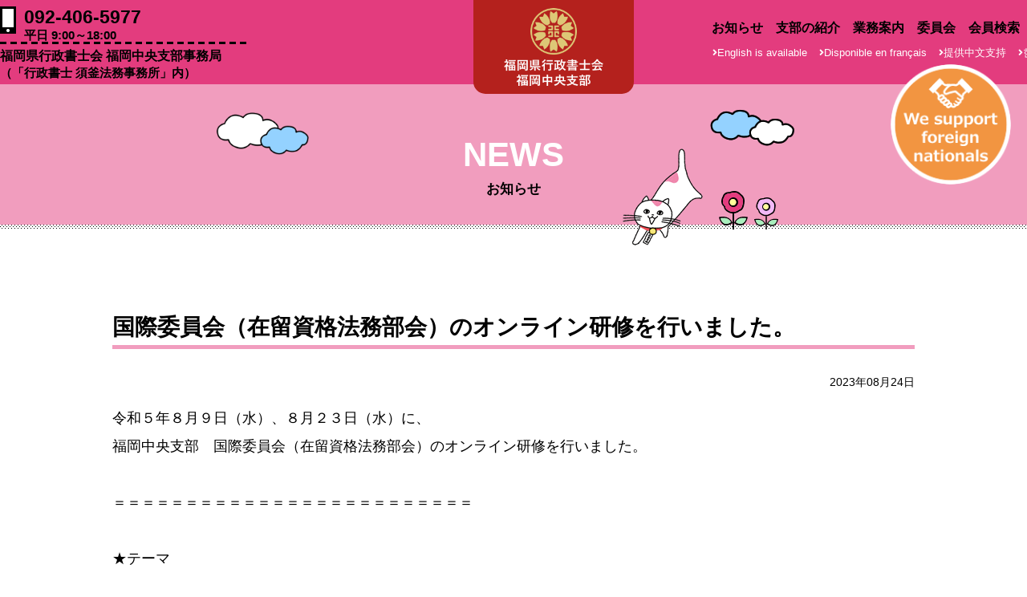

--- FILE ---
content_type: text/html; charset=UTF-8
request_url: https://fg-fc.jp/2023/08/24/%E5%9B%BD%E9%9A%9B%E5%A7%94%E5%93%A1%E4%BC%9A%EF%BC%88%E5%9C%A8%E7%95%99%E8%B3%87%E6%A0%BC%E6%B3%95%E5%8B%99%E9%83%A8%E4%BC%9A%EF%BC%89%E3%81%AE%E3%82%AA%E3%83%B3%E3%83%A9%E3%82%A4%E3%83%B3%E7%A0%94-7/
body_size: 7236
content:
<!DOCTYPE html>
<html lang="ja">
<head>
<!-- Google tag (gtag.js) -->
<script async src="https://www.googletagmanager.com/gtag/js?id=G-QH8WP9HHLP"></script>
<script>
  window.dataLayer = window.dataLayer || [];
  function gtag(){dataLayer.push(arguments);}
  gtag('js', new Date());

  gtag('config', 'G-QH8WP9HHLP');
</script>
<meta charset="UTF-8">
<meta name="format-detection" content="telephone=no" />
<meta name="viewport" content="width=device-width, initial-scale=1" />
<title>国際委員会（在留資格法務部会）のオンライン研修を行いました。 ｜ 福岡県行政書士会福岡中央支部</title>
<meta name="description" content = "福岡県行政書士会福岡中央支部の公式サイトです。" />
<meta name="keywords" content = "福岡県行政書士会福岡中央支部,行政書士," />
<meta name="copyright" content="create001" />

<link rel="shortcut icon" href="/favicon.ico">
<link rel="apple-touch-icon" href="/apple-touch-icon.png">
<link rel="icon" type="image/png" href="/touch-icon.png">
<link rel="stylesheet" type="text/css" href="https://fg-fc.jp/wp/wp-content/themes/fukc/common/js/swiper/swiper.min.css" />
<link rel="stylesheet" type="text/css" href="https://fg-fc.jp/wp/wp-content/themes/fukc/style.css" />
<link rel="stylesheet" type="text/css" href="https://fg-fc.jp/wp/wp-content/themes/fukc/small.css" />
<link rel="stylesheet" href="https://use.fontawesome.com/releases/v5.10.2/css/all.css" />
<link href='//fonts.googleapis.com/css?family=Roboto+Slab' rel='stylesheet' type='text/css'>
<link href="https://fonts.googleapis.com/css?family=Montserrat:400,500,700&display=swap" rel="stylesheet">

<script src="https://ajax.googleapis.com/ajax/libs/jquery/1.11.1/jquery.min.js"></script>
<script src="https://fg-fc.jp/wp/wp-content/themes/fukc/common/js/ml_anchor.js"></script>
<script src="https://fg-fc.jp/wp/wp-content/themes/fukc/common/js/ml_acordion.js"></script>
<script src="https://fg-fc.jp/wp/wp-content/themes/fukc/common/js/swiper/swiper.min.js"></script>

<!-- colorbox Start -->
<link rel="stylesheet" type="text/css" href="https://fg-fc.jp/wp/wp-content/themes/fukc/common/js/colorbox/colorbox.css" />
<script src="https://fg-fc.jp/wp/wp-content/themes/fukc/common/js/colorbox/jquery.colorbox-min.js"></script>
<script src="https://fg-fc.jp/wp/wp-content/themes/fukc/common/js/colorbox/my_colorbox.js"></script>
<!-- colorbox End -->

<script src="https://fg-fc.jp/wp/wp-content/themes/fukc/common/js/jquery.rwdImageMaps.min.js"></script>
<script>
$(document).ready(function(e) {
	$('img[usemap]').rwdImageMaps();
});
</script>

<script>
document.addEventListener("DOMContentLoaded", () => {
  document.querySelectorAll(".details").forEach(function (el) {
    const summary = el.querySelector(".summary");
    const answer = el.querySelector(".answer");
    summary.addEventListener("click", (event) => {
      // デフォルトの挙動を無効化
      event.preventDefault();
      // detailsのopen属性を判定
      if (el.getAttribute("open") !== null) {
        // アコーディオンを閉じるときの処理
        const closingAnim = answer.animate(closingAnimation(answer), animTiming);

        closingAnim.onfinish = () => {
          // アニメーションの完了後にopen属性を取り除く
          el.removeAttribute("open");
        };
      } else {
        // open属性を付与
        el.setAttribute("open", "true");
        // アコーディオンを開くときの処理
        const openingAnim = answer.animate(openingAnimation(answer), animTiming);
      }
    });
  });
});

// アニメーションの時間とイージング
const animTiming = {
  duration: 300,
  easing: "ease-in-out",
};

// アコーディオンを閉じるときのキーフレーム
const closingAnimation = (answer) => [
  {
    height: answer.offsetHeight + "px",
    opacity: 1,
  },
  {
    height: 0,
    opacity: 0,
  },
];

// アコーディオンを開くときのキーフレーム
const openingAnimation = (answer) => [
  {
    height: 0,
    opacity: 0,
  },
  {
    height: answer.offsetHeight + "px",
    opacity: 1,
  },
];
</script>



<meta name='robots' content='max-image-preview:large' />
<link rel='dns-prefetch' href='//s.w.org' />
<link rel="alternate" type="application/rss+xml" title="福岡県行政書士会福岡中央支部 &raquo; 国際委員会（在留資格法務部会）のオンライン研修を行いました。 のコメントのフィード" href="https://fg-fc.jp/2023/08/24/%e5%9b%bd%e9%9a%9b%e5%a7%94%e5%93%a1%e4%bc%9a%ef%bc%88%e5%9c%a8%e7%95%99%e8%b3%87%e6%a0%bc%e6%b3%95%e5%8b%99%e9%83%a8%e4%bc%9a%ef%bc%89%e3%81%ae%e3%82%aa%e3%83%b3%e3%83%a9%e3%82%a4%e3%83%b3%e7%a0%94-7/feed/" />
		<script type="text/javascript">
			window._wpemojiSettings = {"baseUrl":"https:\/\/s.w.org\/images\/core\/emoji\/13.0.1\/72x72\/","ext":".png","svgUrl":"https:\/\/s.w.org\/images\/core\/emoji\/13.0.1\/svg\/","svgExt":".svg","source":{"concatemoji":"https:\/\/fg-fc.jp\/wp\/wp-includes\/js\/wp-emoji-release.min.js?ver=5.7.14"}};
			!function(e,a,t){var n,r,o,i=a.createElement("canvas"),p=i.getContext&&i.getContext("2d");function s(e,t){var a=String.fromCharCode;p.clearRect(0,0,i.width,i.height),p.fillText(a.apply(this,e),0,0);e=i.toDataURL();return p.clearRect(0,0,i.width,i.height),p.fillText(a.apply(this,t),0,0),e===i.toDataURL()}function c(e){var t=a.createElement("script");t.src=e,t.defer=t.type="text/javascript",a.getElementsByTagName("head")[0].appendChild(t)}for(o=Array("flag","emoji"),t.supports={everything:!0,everythingExceptFlag:!0},r=0;r<o.length;r++)t.supports[o[r]]=function(e){if(!p||!p.fillText)return!1;switch(p.textBaseline="top",p.font="600 32px Arial",e){case"flag":return s([127987,65039,8205,9895,65039],[127987,65039,8203,9895,65039])?!1:!s([55356,56826,55356,56819],[55356,56826,8203,55356,56819])&&!s([55356,57332,56128,56423,56128,56418,56128,56421,56128,56430,56128,56423,56128,56447],[55356,57332,8203,56128,56423,8203,56128,56418,8203,56128,56421,8203,56128,56430,8203,56128,56423,8203,56128,56447]);case"emoji":return!s([55357,56424,8205,55356,57212],[55357,56424,8203,55356,57212])}return!1}(o[r]),t.supports.everything=t.supports.everything&&t.supports[o[r]],"flag"!==o[r]&&(t.supports.everythingExceptFlag=t.supports.everythingExceptFlag&&t.supports[o[r]]);t.supports.everythingExceptFlag=t.supports.everythingExceptFlag&&!t.supports.flag,t.DOMReady=!1,t.readyCallback=function(){t.DOMReady=!0},t.supports.everything||(n=function(){t.readyCallback()},a.addEventListener?(a.addEventListener("DOMContentLoaded",n,!1),e.addEventListener("load",n,!1)):(e.attachEvent("onload",n),a.attachEvent("onreadystatechange",function(){"complete"===a.readyState&&t.readyCallback()})),(n=t.source||{}).concatemoji?c(n.concatemoji):n.wpemoji&&n.twemoji&&(c(n.twemoji),c(n.wpemoji)))}(window,document,window._wpemojiSettings);
		</script>
		<style type="text/css">
img.wp-smiley,
img.emoji {
	display: inline !important;
	border: none !important;
	box-shadow: none !important;
	height: 1em !important;
	width: 1em !important;
	margin: 0 .07em !important;
	vertical-align: -0.1em !important;
	background: none !important;
	padding: 0 !important;
}
</style>
	<link rel='stylesheet' id='wp-block-library-css'  href='https://fg-fc.jp/wp/wp-includes/css/dist/block-library/style.min.css?ver=5.7.14' type='text/css' media='all' />
<link rel='stylesheet' id='contact-form-7-css'  href='https://fg-fc.jp/wp/wp-content/plugins/contact-form-7/includes/css/styles.css?ver=5.2.1' type='text/css' media='all' />
<link rel='stylesheet' id='contact-form-7-confirm-css'  href='https://fg-fc.jp/wp/wp-content/plugins/contact-form-7-add-confirm/includes/css/styles.css?ver=5.1' type='text/css' media='all' />
<link rel='stylesheet' id='fancybox-css'  href='https://fg-fc.jp/wp/wp-content/plugins/easy-fancybox/css/jquery.fancybox.min.css?ver=1.3.24' type='text/css' media='screen' />
<script type='text/javascript' src='https://fg-fc.jp/wp/wp-includes/js/jquery/jquery.min.js?ver=3.5.1' id='jquery-core-js'></script>
<script type='text/javascript' src='https://fg-fc.jp/wp/wp-includes/js/jquery/jquery-migrate.min.js?ver=3.3.2' id='jquery-migrate-js'></script>
<link rel="https://api.w.org/" href="https://fg-fc.jp/wp-json/" /><link rel="alternate" type="application/json" href="https://fg-fc.jp/wp-json/wp/v2/posts/10101" /><link rel="EditURI" type="application/rsd+xml" title="RSD" href="https://fg-fc.jp/wp/xmlrpc.php?rsd" />
<link rel="wlwmanifest" type="application/wlwmanifest+xml" href="https://fg-fc.jp/wp/wp-includes/wlwmanifest.xml" /> 
<meta name="generator" content="WordPress 5.7.14" />
<link rel="canonical" href="https://fg-fc.jp/2023/08/24/%e5%9b%bd%e9%9a%9b%e5%a7%94%e5%93%a1%e4%bc%9a%ef%bc%88%e5%9c%a8%e7%95%99%e8%b3%87%e6%a0%bc%e6%b3%95%e5%8b%99%e9%83%a8%e4%bc%9a%ef%bc%89%e3%81%ae%e3%82%aa%e3%83%b3%e3%83%a9%e3%82%a4%e3%83%b3%e7%a0%94-7/" />
<link rel='shortlink' href='https://fg-fc.jp/?p=10101' />
<link rel="alternate" type="application/json+oembed" href="https://fg-fc.jp/wp-json/oembed/1.0/embed?url=https%3A%2F%2Ffg-fc.jp%2F2023%2F08%2F24%2F%25e5%259b%25bd%25e9%259a%259b%25e5%25a7%2594%25e5%2593%25a1%25e4%25bc%259a%25ef%25bc%2588%25e5%259c%25a8%25e7%2595%2599%25e8%25b3%2587%25e6%25a0%25bc%25e6%25b3%2595%25e5%258b%2599%25e9%2583%25a8%25e4%25bc%259a%25ef%25bc%2589%25e3%2581%25ae%25e3%2582%25aa%25e3%2583%25b3%25e3%2583%25a9%25e3%2582%25a4%25e3%2583%25b3%25e7%25a0%2594-7%2F" />
<link rel="alternate" type="text/xml+oembed" href="https://fg-fc.jp/wp-json/oembed/1.0/embed?url=https%3A%2F%2Ffg-fc.jp%2F2023%2F08%2F24%2F%25e5%259b%25bd%25e9%259a%259b%25e5%25a7%2594%25e5%2593%25a1%25e4%25bc%259a%25ef%25bc%2588%25e5%259c%25a8%25e7%2595%2599%25e8%25b3%2587%25e6%25a0%25bc%25e6%25b3%2595%25e5%258b%2599%25e9%2583%25a8%25e4%25bc%259a%25ef%25bc%2589%25e3%2581%25ae%25e3%2582%25aa%25e3%2583%25b3%25e3%2583%25a9%25e3%2582%25a4%25e3%2583%25b3%25e7%25a0%2594-7%2F&#038;format=xml" />
<style type="text/css">.recentcomments a{display:inline !important;padding:0 !important;margin:0 !important;}</style></head>

<body class="post-template-default single single-post postid-10101 single-format-standard">

<!-- header START -->
<header class="bs_header_fixed">
    <div class="bs_header_in">
        <div class="bs_header_title_wrap">
            <h1><a href="/"><span>福岡県行政書士会福岡中央支部</span></a></h1>
        </div>

        <p class="bs_trigger_open"><a class="j_ac_trigger" href="bs_acordion_tree"><span>open</span></a></p>

        <div class="bs_acordion_tree">
            <ul class="bs_gnav clearfix">
                <li><a href="/news/">お知らせ</a></li>
                <li><a href="/introduction/">支部の紹介</a></li>
                <li><a href="/business/">業務案内</a></li>
                <li><a href="/subcommittee/">委員会</a></li>
                <li><a href="/membersearch/">会員検索</a></li>
                <li><a href="/member/">会員ページ</a></li>
            </ul>
            <ul class="bs_la_list" id="bs_hd_la_list">
                <li><a href="/member_en/"><i class="fas fa-angle-right"></i>English is available</a></li>
                <li><a href="/member_fr/"><i class="fas fa-angle-right"></i>Disponible en français</a></li>
                <li><a href="/member_cn/"><i class="fas fa-angle-right"></i>提供中文支持</a></li>
                <li><a href="/member_kr/"><i class="fas fa-angle-right"></i>한국어 대응 가능</a></li>
            </ul>
            <p class="bs_header_tel"><a href="tel:092-406-5977">092-406-5977<span class="bs_header_tel_time">平日 9:00～18:00</span></a><span class="bs_header_tel_info">福岡県行政書士会 福岡中央支部事務局<span>（「行政書士 須釜法務事務所」内）</span></span></p>
            <p class="bs_header_tel_scroll"><a href="#a_call"><img src="https://fg-fc.jp/wp/wp-content/themes/fukc/images/00_i_phone02.png" alt="tel" /></a></p>
            <p class="bs_trigger_close"><a class="j_ac_trigger" href="bs_acordion_tree"><i class="far fa-times-circle"></i></a></p>
        </div>
    </div>


<div class="dropdown_box">

<div class="container">
  <details class="details">
    <summary class="summary"><img src="https://fg-fc.jp/wp/wp-content/themes/fukc/images/00_flo_bn.png" alt="We support foreign nationals" /></summary>
    <div class="answer">
      <div class="answerInner">
        <ul>
          <li><a href="/member_en/">English is<br /> available</a></li>
          <li><a href="/member_fr/">Disponible en<br /> français</a></li>
          <li><a href="/member_cn/">提供中文支持</a></li>
          <li><a href="/member_kr/">한국어 대응 가능</a></li>
        </ul>
      </div>
    </div>
  </details>
</div>

</div>


</header>
<!-- header END -->

<!-- .contents Start -->
<div class="contents">

    <div class="bs_pagetitle">
        <div class="bs_pagetitle_in" id="me_news_bs_pagetitle_in">
            <h2>NEWS<span>お知らせ</span></h2>
        </div>
    </div>

    <section class="bs_full_wrap02" id="me_news_detail_wrap">
        <div class="bs_inner_wrap01">
            <h3>国際委員会（在留資格法務部会）のオンライン研修を行いました。</h3>
            <time>2023年08月24日</time>
            <div class="me_news_post_wrap">

	<p>令和５年８月９日（水）、８月２３日（水）に、</p>
<p>福岡中央支部　国際委員会（在留資格法務部会）のオンライン研修を行いました。</p>
<p>&nbsp;</p>
<p>＝＝＝＝＝＝＝＝＝＝＝＝＝＝＝＝＝＝＝＝＝＝＝＝＝</p>
<p>&nbsp;</p>
<p>★テーマ</p>
<p>８月９日（水）　Aクラス：</p>
<p>相談事例で考える、<br />
「事例で考える告示外の定住者」</p>
<p>&nbsp;</p>
<p>８月２３日（水）　Bクラス：</p>
<p>在留資格「永住者」、「永住者の配偶者等」</p>
<p>&nbsp;</p>
<p>＝＝＝＝＝＝＝＝＝＝＝＝＝＝＝＝＝＝＝＝＝＝＝＝＝</p>
<p>&nbsp;</p>
<p>福岡中央支部の先生方は、会員ログインページに録画ビデオを公開しておりますので、</p>
<p>ぜひご覧ください！</p>
<p>&nbsp;</p>
<p><img loading="lazy" class="alignnone size-medium wp-image-8703" src="https://fg-fc.jp/wp/wp-content/uploads/2023/01/FKK2-300x272.jpg" alt="" width="300" height="272" srcset="https://fg-fc.jp/wp/wp-content/uploads/2023/01/FKK2-300x272.jpg 300w, https://fg-fc.jp/wp/wp-content/uploads/2023/01/FKK2-768x696.jpg 768w, https://fg-fc.jp/wp/wp-content/uploads/2023/01/FKK2-166x150.jpg 166w, https://fg-fc.jp/wp/wp-content/uploads/2023/01/FKK2.jpg 808w" sizes="(max-width: 300px) 100vw, 300px" /></p>

	
	
            </div>

            <p class="me_news_post_link bs_flex_space">
<a href="https://fg-fc.jp/2023/08/22/2023-8-8-%e4%bb%a4%e5%92%8c5%e5%b9%b4%e5%ba%a6-%e7%ac%ac5%e5%9b%9e-%e7%a6%8f%e5%b2%a1%e4%b8%ad%e5%a4%ae%e6%94%af%e9%83%a8-%e7%90%86%e4%ba%8b%e4%bc%9a%e9%96%8b%e5%82%ac/" rel="prev"><i class="fas fa-angle-left"></i> 前の記事へ</a><a href="https://fg-fc.jp/2023/08/29/%ef%bc%92%ef%bc%90%ef%bc%92%ef%bc%93%e5%b9%b4%ef%bc%98%e6%9c%88%ef%bc%91%ef%bc%99%e6%97%a5%e3%80%81%ef%bc%92%ef%bc%90%e6%97%a5%e3%80%80%e8%a6%aa%e4%b8%8d%e5%ad%9d%e9%80%9a%e3%82%8a%ef%bc%86%e5%8c%97/" rel="next">次の記事へ <i class="fas fa-angle-right"></i></a>            </p>
            <p class="bs_btn_c"><a class="bs_btn01" href="/news/">お知らせ一覧へ</a></p>
        </div>
    </section>

</div>
<!-- .contents End -->


<section class="bs_call_wrap" id="a_call">
    <div class="bs_inner_wrap01">
        <h2 class="bs_title01">CONTACT</h2>
        <p class="bs_call_copy01">お問い合わせ・ご相談はお電話より承っております。</p>
        <p class="bs_call01 textcenter"><a href="tel:092-406-5977">092-406-5977<span>平日 9:00～18:00</span></a></p>
        <p class="bs_ft_call_txt01">福岡県行政書士会 福岡中央支部事務局<span>（「行政書士 須釜法務事務所」内）</span></p>
    </div>
</section>

<footer>
    <div class="bs_footer_in">
        <div class="j_scroll_fade">
<!--
            <div class="bs_float_bn01"><a href="/membersearch/"><img src="https://fg-fc.jp/wp/wp-content/themes/fukc/images/00_float_bn01.png" alt="きっと見つかる！アナタの行政書士 会員検索" /></a></div>
-->
            <div class="bs_gotop"><a href="#"><img src="https://fg-fc.jp/wp/wp-content/themes/fukc/images/00_gotop01.png" alt="topへ" /></a></div>
        </div>

        <p class="bs_footer_logo"><img src="https://fg-fc.jp/wp/wp-content/themes/fukc/images/00_ft_logo01.png" alt="福岡県行政書士会福岡中央支部" /></p>

        <nav class="bs_ft_menu">
            <ul>
                <li><a href="/">HOME</a></li>
                <li><a href="/news/">お知らせ</a></li>
                <li><a href="/introduction/">支部の紹介</a></li>
                <li><a href="/business/">業務案内</a></li>
                <li><a href="/subcommittee/">委員会</a></li>
                <li><a href="/link/">リンク集</a></li>
            </ul>
        </nav>

        <ul class="bs_ft_menber_btn bs_flex_space">
            <li><a href="/membersearch/"><img src="https://fg-fc.jp/wp/wp-content/themes/fukc/images/00_footer_menber_btn02.png" alt="会員検索" /></a></li>
            <li><a href="/member/"><img src="https://fg-fc.jp/wp/wp-content/themes/fukc/images/00_footer_menber_btn01.png" alt="会員ページ" /></a></li>
        </ul>

        <ul class="bs_la_list" id="bs_ft_la_list">
            <li><a href="/member_en/"><i class="fas fa-angle-right"></i>English is available</a></li>
            <li><a href="/member_fr/"><i class="fas fa-angle-right"></i>Disponible en français</a></li>
            <li><a href="/member_cn/"><i class="fas fa-angle-right"></i>提供中文支持</a></li>
            <li><a href="/member_kr/"><i class="fas fa-angle-right"></i>한국어 대응 가능</a></li>
        </ul>

        <!-- address>
            <p class="bs_mb30">〒000-0000　福岡市中央区天神0-0-0<br />
            <i class="fa fa-phone"></i> 092-000-0000</p>
        </address -->

        <!-- ul class="bs_sns_ul clearfix">
            <li><a href="/index.html"><i class="fab fa-instagram"></i></a></li>
            <li><a href="/index.html"><i class="fab fa-twitter-square"></i></a></li>
            <li><a href="/index.html"><i class="fab fa-facebook-square"></i></a></li>
        </ul -->

        <p id="bs_copyright"><span>&copy;</span> 2021 福岡県行政書士会福岡中央支部</p>

        <!-- ANALIZE START-->
        <script type="text/javascript">
        document.write('<img src="/analyze_mkl/analyze.cgi?' + screen.width + 'x' + screen.height + '&amp;' + screen.colorDepth + '&amp;' + document.referrer + '" alt="" width="1" height="1" />');
        </script>
        <noscript>
        <img src="/analyze_mkl/analyze.cgi" alt="" width="1" height="1" />
        </noscript>
        <!-- ANALIZE END-->
    </div>
</footer>

<script type='text/javascript' id='contact-form-7-js-extra'>
/* <![CDATA[ */
var wpcf7 = {"apiSettings":{"root":"https:\/\/fg-fc.jp\/wp-json\/contact-form-7\/v1","namespace":"contact-form-7\/v1"},"cached":"1"};
/* ]]> */
</script>
<script type='text/javascript' src='https://fg-fc.jp/wp/wp-content/plugins/contact-form-7/includes/js/scripts.js?ver=5.2.1' id='contact-form-7-js'></script>
<script type='text/javascript' src='https://fg-fc.jp/wp/wp-includes/js/jquery/jquery.form.min.js?ver=4.2.1' id='jquery-form-js'></script>
<script type='text/javascript' src='https://fg-fc.jp/wp/wp-content/plugins/contact-form-7-add-confirm/includes/js/scripts.js?ver=5.1' id='contact-form-7-confirm-js'></script>
<script type='text/javascript' src='https://fg-fc.jp/wp/wp-content/plugins/easy-fancybox/js/jquery.fancybox.min.js?ver=1.3.24' id='jquery-fancybox-js'></script>
<script type='text/javascript' id='jquery-fancybox-js-after'>
var fb_timeout, fb_opts={'overlayShow':true,'hideOnOverlayClick':true,'showCloseButton':true,'margin':20,'centerOnScroll':false,'enableEscapeButton':true,'autoScale':true };
if(typeof easy_fancybox_handler==='undefined'){
var easy_fancybox_handler=function(){
jQuery('.nofancybox,a.wp-block-file__button,a.pin-it-button,a[href*="pinterest.com/pin/create"],a[href*="facebook.com/share"],a[href*="twitter.com/share"]').addClass('nolightbox');
/* IMG */
var fb_IMG_select='a[href*=".jpg"]:not(.nolightbox,li.nolightbox>a),area[href*=".jpg"]:not(.nolightbox),a[href*=".jpeg"]:not(.nolightbox,li.nolightbox>a),area[href*=".jpeg"]:not(.nolightbox),a[href*=".png"]:not(.nolightbox,li.nolightbox>a),area[href*=".png"]:not(.nolightbox),a[href*=".webp"]:not(.nolightbox,li.nolightbox>a),area[href*=".webp"]:not(.nolightbox)';
jQuery(fb_IMG_select).addClass('fancybox image');
var fb_IMG_sections=jQuery('.gallery,.wp-block-gallery,.tiled-gallery,.wp-block-jetpack-tiled-gallery');
fb_IMG_sections.each(function(){jQuery(this).find(fb_IMG_select).attr('rel','gallery-'+fb_IMG_sections.index(this));});
jQuery('a.fancybox,area.fancybox,li.fancybox a').each(function(){jQuery(this).fancybox(jQuery.extend({},fb_opts,{'transitionIn':'elastic','easingIn':'easeOutBack','transitionOut':'elastic','easingOut':'easeInBack','opacity':false,'hideOnContentClick':false,'titleShow':true,'titlePosition':'over','titleFromAlt':true,'showNavArrows':true,'enableKeyboardNav':true,'cyclic':false}))});};
jQuery('a.fancybox-close').on('click',function(e){e.preventDefault();jQuery.fancybox.close()});
};
var easy_fancybox_auto=function(){setTimeout(function(){jQuery('#fancybox-auto').trigger('click')},1000);};
jQuery(easy_fancybox_handler);jQuery(document).on('post-load',easy_fancybox_handler);
jQuery(easy_fancybox_auto);
</script>
<script type='text/javascript' src='https://fg-fc.jp/wp/wp-content/plugins/easy-fancybox/js/jquery.easing.min.js?ver=1.4.1' id='jquery-easing-js'></script>
<script type='text/javascript' src='https://fg-fc.jp/wp/wp-includes/js/wp-embed.min.js?ver=5.7.14' id='wp-embed-js'></script>
</body>
</html>


<!--
Performance optimized by W3 Total Cache. Learn more: https://www.boldgrid.com/w3-total-cache/


Served from: fg-fc.jp @ 2026-01-22 01:39:41 by W3 Total Cache
-->

--- FILE ---
content_type: text/css
request_url: https://fg-fc.jp/wp/wp-content/themes/fukc/style.css
body_size: 19939
content:
@charset "utf-8";
/*
Theme Name:fukc
Theme URI:gyosei-fukc.jp/wp2020/
Author:fukc
Description:fukcテーマ。
*/


/***** base CSS *****/

/* reset
----------------------------------------------------------------------------- */
html, body, div, span, object, iframe,
h1, h2, h3, h4, h5, h6, p, blockquote, pre,
a, abbr, address, cite, code,
del, dfn, em, img, ins, kbd, q, samp,
small, strong, sub, sup, var,
b, i, 
dl, dt, dd, ol, ul, li,
fieldset, form, label, legend,
table, caption, tbody, tfoot, thead, tr, th, td,
article, aside, canvas, details, figcaption, figure,
footer, header, hgroup, menu, nav, section, summary,
time, mark, audio, video { 
	margin: 0;
	padding: 0;
	border: 0;
	outline: 0;
	font-size: 1.8rem;
	vertical-align: baseline;
	background: transparent;
	font-family: "メイリオ", Meiryo, "ヒラギノ角ゴ ProN W3", "Hiragino Kaku Gothic ProN", sans-serif;
	color: #000000;
	line-height: 1.6;
	-webkit-box-sizing: border-box;
	box-sizing: border-box;
}

h1 {
	font-size: 4rem;
}
h2 {
	font-size: 3.2rem;
	font-weight: bold;
	margin-bottom: 30px;
}
h3 {
	font-size: 2.8rem;
	margin-bottom: 30px;
}
h4 {
	font-size: 2.4rem;
	margin-bottom: 25px;
}
h5 {
	font-size: 2.2rem;
	background: url(images/00_dot_line01.png) repeat-x left bottom;
	margin-bottom: 15px;
}
h6 {
	font-size: 2rem;
	margin-bottom: 10px;
}

p {margin-bottom: 7px;}

a {
	text-decoration: none;
	-webkit-transition: opacity 0.6s;
	transition: opacity 0.6s;
}

a:hover {opacity: 0.8;}

em {
	font-weight: bold;
	font-style: normal;
	color: #FF5151;
}

time {
	display: block;
	font-size: 1.4rem;
}

address {
	font-style: normal;
}

img {
	border: 0;
	vertical-align: bottom;
	max-width: 100%;
	height: auto;
}

ul {
	list-style: none;
}

ol li {
	list-style-type: decimal;
	margin-left: 3em;
}

/* table
------------------------------------- */
table {
	border-collapse: collapse;
	border-spacing: 0;
	width: 100%;
	max-width: 1200px;
}
tr {background: url(images/00_tbl_line01.png) repeat-x left bottom;}

th,
td {
	empty-cells: show; /* 空白セルのborderを表示(show)/しない(hide) */
	padding: 15px 10px;
}
th {
	vertical-align: top;
}

/* dl
------------------------------------- */
dl {
	width: 100%;
}
dl:after {
	content: " ";
	display: block;
	clear: both;
}
dt ,
dd {
	padding-bottom: 10px;
}
dt {
	float: left;
	clear: left;
	margin-right: 15px;
}
dd {
	float: left;
	display: inline;
}
dd:after {
	content: "";
	display: block;
	clear: both;
}

/* form
------------------------------------- */
input[type="submit"] {
	-webkit-appearance: none;
}

input ,
textarea ,
select ,
label {
	font-family: "メイリオ", Meiryo, "ヒラギノ角ゴ ProN W3", "Hiragino Kaku Gothic ProN", sans-serif;
	-webkit-box-sizing: border-box;
	box-sizing: border-box;
	font-size: 1.8rem;
}

input[type="text"] ,
input[type="tel"] ,
input[type="email"] ,
textarea ,
select {
	display: block;
	border: 2px solid #E0E0E0;
	padding: 10px;
	margin-bottom: 10px;
}

input[type="text"] ,
input[type="tel"] ,
input[type="email"] ,
textarea {
	width: 100%;
	max-width: 860px;
	border-radius: 10px;
	padding: 14px 10px;
}

input[type="checkbox"] {
	-ms-transform: scale(1.5, 1.5);
	-webkit-transform: scale(1.5, 1.5);
	transform: scale(1.5, 1.5);
}

input::-webkit-input-placeholder {font-size: 1.8rem; font-weight: bold; color: #CCC; text-align: center;}
input:-ms-input-placeholder {font-size: 1.8rem; font-weight: bold; color: #CCC; text-align: center;}
input::placeholder {font-size: 1.8rem; font-weight: bold; color: #CCC; text-align: left;}

input[type="submit"],
input[type="button"] {
	display: block;
	cursor: pointer;
}

input[type="file"] {
	width: 100%;
	max-width: 500px;
}

span.wpcf7-list-item {
	display: block !important;
	padding-bottom: 5px;
}


/* common
----------------------------------------------------------------------------- */
.clear {
	margin: 0px;
	padding: 0px;
	clear: both;
}

.clearfix {display: block;}
.clearfix:after {
	content: ".";
	display: block;
	clear: both;
	height: 0px;
	visibility: hidden;
}

.bs_gothic {font-family: "游ゴシック", "Yu Gothic", "游ゴシック体", "YuGothic", "ヒラギノ角ゴ ProN W3", "Hiragino Kaku Gothic ProN", "メイリオ", Meiryo, sans-serif;}
.bs_meiryo {font-family: "メイリオ", Meiryo, "ヒラギノ角ゴ ProN W3", "Hiragino Kaku Gothic ProN", sans-serif;}
.bs_mincho {font-family: "游明朝", "Yu Mincho", "游明朝体", "YuMinch", "ヒラギノ明朝 ProN W3", "Hiragino Mincho ProN", serif;}

.bs_bold {font-weight: bold;}
.bs_red, .bs_red a {color: #FF5151;}

.bs_l_text, .bs_l_text p, .bs_l_text a {font-size: 2rem;}
.bs_m_text, .bs_m_text p, .bs_m_text a {font-size: 1.4rem;}
.bs_s_text, .bs_s_text p, .bs_s_text a {font-size: 1.3rem;}

.bs_textlink a, a.bs_textlink {
	text-decoration: underline;
}

.bs_italic {font-style: italic;}
.bs_through {text-decoration: line-through;}

.bs_indent ,
.bs_indent p {
	margin-left: 1em;
	text-indent: -1em;
}

.bs_textright {text-align: right;}
.bs_textcenter {text-align: center;}

.bs_pdf:before ,
.bs_pdf_list li:before {
	content: " \f1c1";
	font-family: "Font Awesome 5 Free";
	font-weight: 900;
	padding-right: 7px;
	color: #E9679B;
	font-size: 5rem;
}

.bs_pdf01 {
	text-align: center;
}
.bs_pdf01 a {
	padding-right: 10px;
	color: #E9679B;
}

.only_img_c {
	margin:0 auto;
	padding:0px;
	text-align:center;
}

.float_l ,
.float_l_bl {
	margin: 0px;
	padding: 0px;
	float: left;
	display: inline; /*ie6*/
}
.float_r,
.float_r_bl {
	margin: 0px;
	padding: 0px;
	float: right;
	display: inline; /*ie6*/
}

.sp_block {display: none;}

.bs_img01 img {max-width: 100%;}



/* body
----------------------------------------------------------------------------- */
html {
	font-size: 62.5%; /* 10px */
/* 
	height: -webkit-fill-available;
 */
}
html, body {
	position: relative;
	height: 100%;
}

body {
	width: 100%;
	min-width: 1200px;
	height: 100%;
/* 
	min-height: 100vh;
	min-height: -webkit-fill-available;
 */
	padding: 0px;
	margin: 0px;
	-webkit-text-size-adjust: 100%
}



/* header
----------------------------------------------------------------------------- */
header {
	clear: both;
	width: 100%;
	min-width: 1200px;
	background-color: rgba(227,60,126,1);
}
.me_top_header {
	background-color: rgba(255,255,255,0);
	position: absolute;
	top: 0px;
	z-index: 999;
}

.bs_header_fixed {
	position: fixed;
	top: 0px;
	z-index: 999;
}

#bs_header_scroll {background-color: rgba(180,33,29,1);}

#me_top_header_scroll {
	background-color: rgba(180,33,29,1);
	position: fixed;
	top: 0px;
	z-index: 999;
}

.bs_header_in {
	width: 1380px;
	margin: 0 auto;
	height: 105px;
	padding: 20px 12px;
	position: relative;
}

#bs_header_scroll .bs_header_in ,
#me_top_header_scroll .bs_header_in {
	height: 40px;
}

.bs_header_title_wrap {
	width: 250px;
}

header h1 {
	width: 200px;
	margin: 0 auto;
	padding: 10px 0;
	font-size: 100%;
	text-align: center;
	background-color: #B4211D;
	border-radius: 0 0 15px 15px;
	position: absolute;
	top: 0px;
	right: 0px;
	left: 0px;
}
.me_top_header h1 {
	width: 306px;
	padding: 15px 0;
	border-radius: 0 0 25px 25px;
}

#bs_header_scroll h1 ,
#me_top_header_scroll h1 {
	width: 290px;
	background-color: transparent;
	margin: 0;
	padding: 7px 0;
}

h1 span {
	display: block;
	width: 124px;
	height: 97px;
	margin: 0 auto;
	background-image: url(images/00_logo01.png);
	background-repeat: no-repeat;
	background-position: center center;
	background-size: cover;
	text-indent: -50000em;
}

.me_top_header h1 span {
	width: 192px;
	height: 150px;
}

#bs_header_scroll h1 span ,
#me_top_header_scroll h1 span {
	width: 290px;
	height: 26px;
	background-image: url(images/00_logo01s.png);
}

.bs_trigger_open ,
.bs_trigger_close {
	display: none;
}

.bs_gnav {
	position: absolute;
	top: 15px;
	right: 0px;
	max-width: 530px;
	display: -webkit-box;
	display: -ms-flexbox;
	display: flex;
	flex-wrap: wrap;
}

.bs_gnav li {
	position:relative;
}

.bs_gnav li span {
	font-size: 11px;
	font-weight: 600;
	color: yellow;
	position: absolute;
	right: 6px;
	bottom: -4px;
}

.bs_gnav > li a {
	display: block;
	padding: 7px 8px;
	font-size: 1.6rem;
	font-weight: bold;
}

#me_gnav_en{
	max-width: 600px;
}

#me_gnav_en li a{
	text-align: center;
	padding: 0 8px;
	line-height: 15px;
}
.me_gnavli_padding{
	margin-top: 7px;
}

.bs_la_list {
	display: -webkit-box;
	display: -ms-flexbox;
	display: flex;
	flex-wrap: wrap;
	-webkit-box-pack: center;
	-ms-flex-pack: center;
	justify-content: center;
	margin: 0 auto 20px;
}
.bs_la_list li {margin: 0 6px;}
.bs_la_list li a {font-size: 1.5rem;}

#bs_hd_la_list {
	position: absolute;
	top: 50px;
	right: 0px;
}
#bs_hd_la_list li a {font-size: 1.3rem; color: #FFF;}
#bs_hd_la_list li i {font-size: 1.2rem; color: #FFF; margin-left: 3px;}

#bs_header_scroll .bs_gnav ,
#me_top_header_scroll .bs_gnav {
	top: 2px;
	right: 550px;
}
#bs_header_scroll .bs_gnav > li a ,
#me_top_header_scroll .bs_gnav > li a {
	font-size: 1.3rem;
	color: #FFF;
	font-weight: 600;
}

#bs_header_scroll #bs_hd_la_list ,
#me_top_header_scroll #bs_hd_la_list {
	top: 2px;
	right: 30px;
}
#bs_header_scroll #bs_hd_la_list li a ,
#me_top_header_scroll #bs_hd_la_list li a {
	font-size: 1.2rem;
	font-weight: normal;
	color: #FFF;
}

.bs_header_tel {
	position: absolute;
	top: 8px;
	left: 0px;
	width: 310px;
}
#me_h_tel_en{
	width: 520px;
}
.bs_header_tel a {
	display: block;
	font-size: 2.3rem;
	font-weight: bold;
	line-height: 1.2;
	background-image:
	 url(images/00_i_phone01.png) ,
	 url(images/00_line01.png);
	background-repeat: no-repeat , repeat-x;
	background-position: left top , left bottom;
	-webkit-background-size: 20px 34px , 13px 3px;
	background-size: 20px 34px , 13px 3px;
	padding: 0 0 2px 30px;
}
span.bs_header_tel_time {
	display: block;
	font-size: 1.5rem;
	line-height: 1.2;
}
span.bs_header_tel_info {
	font-size: 1.6rem;
	font-weight: bold;
	line-height: 1;
}
#me_ht_info_en{
	font-size: 1.3rem;
}
#me_ht_info_vt{
	display: inline-block;
	font-size: 1.3rem;
	line-height: 18px;
}
span.bs_header_tel_info > span {
	display: block;
	font-size: 1.5rem;
	line-height: 1;
}
#me_ht_info_en span, #me_ht_info_vt span{
	font-size: 1.2rem;
}

#bs_header_scroll .bs_header_tel ,
#me_top_header_scroll .bs_header_tel {
	display: none;
}
.bs_header_tel_scroll {
	width: 13px;
	display: none;
}
#bs_header_scroll .bs_header_tel_scroll ,
#me_top_header_scroll .bs_header_tel_scroll {
	display: block;
	position: absolute;
	top: 2px;
	right: 0px;
}




.dropdown_box{
	position:absolute;
	top:80px;
	right:20px;
	z-index:999;
	width:150px;
}

.container {
}
.list {
  display: grid;
}
.details {
	
}
.summary {
	display:block;
	width:100%;
	cursor: pointer;
	font-weight: bold;
	padding:0;
	list-style: none;
	transition: all 0.5s;
}
summary::-webkit-details-marker {
	display:none;
}

.summary img{
	width:100%;
	margin-bottom:20px;
}
.summary:hover {
	opacity: 0.5
}
.answer {
	width:100%;
	overflow: hidden;
}
.answerInner {
	width:100%;
	padding: 0;
}
.answerInner ul{
	max-width:150px;
}
.answerInner ul li{
	width:100%;
	margin-bottom:10px;
}
.answerInner ul li a{
	width:100%;
	display:block;
	background-color:#fff;
	border-radius:10px;
	font-size:14px;
	color:#E27410;
	font-weight:600;
	line-height:20px;
	padding:5px 0 3px;
	text-align:center;
}







/* contents
----------------------------------------------------------------------------- */
.contents ,
.contents_top{
	clear: both;
	width: 100%;
	margin: 0;
	text-align: left;
}
.contents {padding-top: 100px;}
.contents_top {padding: 0;}


.bs_guideline div:hover ,
.bs_guideline section:hover ,
.bs_guideline nav:hover ,
.bs_guideline address:hover {
	border: 1px dashed #FA723D;
}

/* pankuzu
------------------------------------- */
.bs_pankuzu {
	clear: both;
	text-align: left;
	font-size: 12px;
	margin: 0 0 50px;
}
.bs_pankuzu a {font-size: 12px;}
.bs_pankuzu span {font-weight: bold;}

/* block
------------------------------------- */
.bs_full_wrap {padding: 100px 0;}
.bs_full_wrap02 {padding: 100px 0 150px;}
.bs_full_wrap03 {padding: 0 0 100px;}
.bs_full_wrap_last {padding: 65px 0 0;}

.bs_inner_wrap01 {
	max-width: 1200px;
	margin: 0 auto;
	padding: 0;
	position: relative;
}
.bs_inner_wrap02 {
	max-width: 1100px;
	margin: 0 auto;
	position: relative;
}
.bs_inner_wrap03 {
	max-width: 1200px;
	margin: 0 auto;
	padding: 100px 0 0;
	position: relative;
}
.bs_inner_wrap04 {
	max-width: 1000px;
	margin: 0 auto;
	padding: 0;
	position: relative;
}
.bs_inner_wrap05 {
	max-width: 800px;
	margin: 0 auto;
	padding: 0;
	position: relative;
}

.bs_coming_section01 {
	max-width: 1200px;
	padding: 250px 0;
	text-align: center;
}

/*--- main:side Start ---*/
.bs_main_col {
	width: 860px;
	float: right;
	display: inline;
}

.bs_side_col {
	width: 250px;
	float: left;
	display: inline;
}

.bs_side_col h2 {font-size: 18px;}

ul.bs_side_menu01 li {
	border-bottom: 1px solid #E6E6E6;
}

ul.bs_side_menu01 li a {
	display: block;
	padding: 10px 0;
}
/*--- main:side End ---*/

/*--- column Start ---*/
.bs_2col ,
.bs_3col ,
.bs_4col ,
.bs_5col {
	display: -webkit-box; /*old*/
	display: -ms-flexbox; /*ie10*/
	display: -webkit-flex; /*safari*/
	display: flex;
	flex-wrap: wrap; /* 子要素が親要素の幅を超えた際に折り返す */
}

.bs_2col > div ,
.bs_2col > li {
	width: 48.6%;
	margin: 0 2.8% 20px 0;
}
.bs_2col > div:nth-child(2n) ,
.bs_2col > li:nth-child(2n) {margin-right: 0;}

.bs_3col > div ,
.bs_3col > li {
	width: 32%;
	margin: 0 2% 20px 0;
}
.bs_3col > div:nth-child(3n) ,
.bs_3col > li:nth-child(3n) {margin-right: 0;}

.bs_4col > div ,
.bs_4col > li {
	width: 23.66%;
	margin: 0 1.78% 20px 0;
}
.bs_4col > div:nth-child(4n) ,
.bs_4col > li:nth-child(4n) {margin-right: 0;}

.bs_5col > div,
.bs_5col > li{
	width: 18.36%;
	margin: 0 2.05% 20px 0;
}
.bs_5col > div:nth-child(5n) ,
.bs_5col > li:nth-child(5n) {margin-right: 0;}

.bs_2col > div img ,
.bs_2col > li img ,
.bs_3col > div img ,
.bs_3col > li img ,
.bs_4col > div img ,
.bs_4col > li img ,
.bs_5col > div img ,
.bs_5col > li img {max-width: 100%;}

.bs_2col.bs_col_full > div ,
.bs_2col.bs_col_full > li {
	width: 50%;
	margin: 0;
}
.bs_3col.bs_col_full > div ,
.bs_3col.bs_col_full > li {
	width: 33.33%;
	margin: 0;
}
.bs_4col.bs_col_full > div ,
.bs_4col.bs_col_full > li {
	width: 25%;
	margin: 0;
}
.bs_5col.bs_col_full > div ,
.bs_5col.bs_col_full > li {
	width: 20%;
	margin: 0;
}

.bs_three_thirds {
	display: -webkit-box; /*old*/
	display: -ms-flexbox; /*ie10*/
	display: -webkit-flex; /*safari*/
	display: flex;
	justify-content: space-between; /* 残り余白の均等割り */
}
.bs_three_thirds img {max-width: 100%;}

.bs_one_third {width: 32%;}
.bs_two_thirds {width: 64%;}

/* margin,padding
------------------------------------- */
.bs_mb10 {margin-bottom: 10px;}
.bs_mb15 {margin-bottom: 15px;}
.bs_mb20 {margin-bottom: 20px;}
.bs_mb30 {margin-bottom: 30px;}
.bs_mb40 {margin-bottom: 40px;}
.bs_mb50 {margin-bottom: 50px;}
.bs_mb60 {margin-bottom: 60px;}
.bs_mb70 {margin-bottom: 70px;}
.bs_mb80 {margin-bottom: 80px;}
.bs_mb100 {margin-bottom: 100px;}

.bs_pd10 {padding: 10px;}
.bs_pd15 {padding: 15px;}

/* Flexbox
------------------------------------- */
.bs_flex ,
.bs_flex_align_center ,
.bs_flex_center ,
.bs_flex_space {
	display: -webkit-box; /*old*/
	display: -ms-flexbox; /*ie10*/
	display: -webkit-flex; /*safari*/
	display: flex;
	flex-wrap: wrap; /* 子要素が親要素の幅を超えた際に折り返す */
}

.bs_flex_space {
	justify-content: space-between; /* 残り余白の均等割り */
}

.bs_flex img,
.bs_flex_space img {
	width: 100%;
	max-width: 600px;
}

/* 子を親の縦中央に配置 */
.bs_flex_align_center {
	-webkit-box-align: center; /*old*/
	-webkit-align-items: center; /*safari*/
	align-items: center;
}

/* 子を親の縦横中央に配置 */
.bs_flex_center {
	justify-content: center;
	-webkit-box-align: center; /*old*/
	-webkit-align-items: center; /*safari*/
	align-items: center;
}

.bs_box_shadow {
	background-color: #FFFFFF;
	box-shadow: 0px 1px 20px 0px rgba(115,146,183,0.1);
}

/* title
------------------------------------- */
.bs_title01,
.bs_title01_pk ,
.bs_title01_pk_big,
.bs_title01_bl ,
.bs_title01_nv {
	width: 293px;
	height: 104px;
	background-image: url(images/00_fukudashi01.png);
	background-repeat: no-repeat;
	background-position: center center;
	-webkit-background-size: contain;
	background-size: contain;
	padding: 16px 10px 0;
	text-align: center;
	font-size: 3.2rem;
	letter-spacing: 0.1px;
	margin: 0 auto 30px;
}
.bs_title01_pk_big{
	width: 440px;
	height: 156px;
	background-image: url(images/00_fukudashi04.png);
	padding-top: 10px;
	}
.bs_title01_pk {background-image: url(images/00_fukudashi02.png);}
.bs_title01_bl {background-image: url(images/00_fukudashi02_bl.png);}
.bs_title01_nv {background-image: url(images/00_fukudashi02_nv.png); color: #FFF;}

.bs_position_title01 {
	margin: 0 auto;
	position: absolute;
	top: -40px;
	right: 0;
	left: 0;
}

.me_news_title01 {margin: 0 auto 60px;}

/*#me_title01_font{
	margin-bottom: 100px;
	line-height: 45px;
	width: 380px;
}*/

.bs_title02 {
	background-image: url(images/00_line01.png);
	background-repeat: repeat-x;
	background-position: left bottom;
	font-weight: bold;
	margin-bottom: 25px;
}

.bs_title03 {
	background-image: none;
	padding-bottom: 0;
	color: #333333;
	font-weight: bold;
	border-left: 4px solid #F19DBE;
	padding-left: 14px;
	margin-bottom: 20px;
}

.bs_title04 {
	color: #333333;
	font-weight: bold;
	background-image: none;
	margin-bottom: 20px;
}

.bs_title05 {
	background-image: none;
	font-weight: bold;
	border-style: solid;
	border-width: 0 0 2px 0;
	-webkit-border-image: -webkit-linear-gradient(left, #7DE8D8 0%, #86A4E4 100%); /* Chrome10-25,Safari5.1-6 */
	border-image: linear-gradient(to right, #7DE8D8 0%, #86A4E4 100%); /* W3C, IE10+, FF16+, Chrome26+, Opera12+, Safari7+ */
	border-image-slice: 1;
	margin-bottom: 15px;
}

.bs_copy01 {
	font-size: 2.2rem;
	font-weight: bold;
	text-align: center;
	margin-bottom: 40px;
}

.bs_pagetitle {
	width: 100%;
	background-repeat :no-repeat;
	background-position :center center;
	-webkit-background-size: cover;
	background-size: cover;
	background: #F19DBE url(images/00_dot01.png) repeat-x left bottom;
}
.bs_pagetitle_in {
	width: 1000px;
	height: 186px;
	margin: 0 auto;
	padding-top: 18px;
	display: -webkit-box;
	display: -ms-flexbox;
	display: flex;
	-webkit-box-align: center;
	-ms-flex-align: center;
	align-items: center;
	-webkit-box-pack: center;
	-ms-flex-pack: center;
	justify-content: center;
	position: relative;
}
.bs_pagetitle_in:before ,
.bs_pagetitle_in:after {
	display: block;
	content: "";
	background-repeat: no-repeat;
	background-position: center center;
	-webkit-background-size: contain;
	background-size: contain;
}

.bs_pagetitle_in:before {
	width: 115px;
	height: 53px;
	background-image: url(images/00_i_cloud01.png);
	position: absolute;
	top: 40px;
	left: 13%;
}
.bs_pagetitle_in:after {
	position: absolute;
	right: 15%;
	bottom: -20px;
}

#me_news_bs_pagetitle_in:after {
	width: 214px;
	height: 170px;
	background-image: url(images/00_i_news01.png);
}

#me_intro_bs_pagetitle_in:after {
	width: 114px;
	height: 140px;
	background-image: url(images/00_i_yukimasakun02.png);
	right: 10%;
}

#me_business_bs_pagetitle_in:after {
	width: 100px;
	height: 141px;
	background-image: url(images/00_i_yukimasakun03.png);
	right: 20%;
}

#me_member_bs_pagetitle_in:after ,
#me_kenshukai_bs_pagetitle_in:after {
	width: 140px;
	height: 140px;
	background-image: url(images/00_i_yukimasakun04.png);
}

#me_search_bs_pagetitle_in:before {
	position: absolute;
	top: 40px;
	left: 90px;
}
#me_search_bs_pagetitle_in:after {
	width: 280px;
	height: 127px;
	background-image: url(images/00_i_bldg01.png);
	bottom: auto;
	top: 63px;
	right: 0px;
}

#me_link_bs_pagetitle_in:after ,
#me_sc_bs_pagetitle_in:after {
	width: 99px;
	height: 170px;
	background-image: url(images/00_i_yukimasakun06.png);
	right: 12%;
}

#me_shien_bs_pagetitle_in:before {background-image: none;}
#me_sup_bs_pagetitle_in:before {background-image: none;}

#me_privacy_bs_pagetitle_in:after {
	width: 84px;
	height: 140px;
	background-image: url(images/00_i_yukimasakun10.png);
}

.bs_pagetitle h2 {
	background-image: none;
	margin: 0;
	padding: 0;
	color: #FFFFFF;
	text-align: center;
	font-size: 4.2rem;
}
.bs_pagetitle h2 span {
	display: block;
	color: #000;
	font-family: "メイリオ", Meiryo, "ヒラギノ角ゴ ProN W3", "Hiragino Kaku Gothic ProN", sans-serif;
	font-size: 1.7rem;
	line-height: 1.2;
}
#bs_pagetitle_en h2 {font-size: 3.8rem;}
#me_intro_bs_pagetitle_in h2{line-height: 50px;}
#me_sc_bs_pagetitle_in h2 {font-size: 4rem;}

#me_page_bs_pagetitle_in::before {display: none;}
#me_page_bs_pagetitle_in h2 {font-size: 3.5rem;}

#me_kenshukai_bs_pagetitle_in h2 {font-size: 3.8rem;}

.bs_page_subtitle {
	margin-top: 15px;
	text-align: center;
	background-color: #FFF;
	color: #E33C7E;
	font-size: 2.4rem;
	font-weight: bold;
	letter-spacing: 2px;
	padding: 0 20px;
}

.bs_bd_bt01{border-bottom:1px solid #E6E6E6;}

/* table
------------------------------------- */
.bs_tbl01 {
	border-top: none;
	border-right: none;
}

.bs_tbl01 th,
.bs_tbl01 td {
	border-left: none;
}
.bs_tbl01 th {
	background-color: #FFF;
}

.bs_scroll_wrap {
	position: relative;
	width: 100%;
	overflow-x: auto;
	padding-bottom: 20px;
	margin-bottom: 30px;
}
.bs_scroll_1100 {width: 1100px;}


/* ul
------------------------------------- */


/* dl
------------------------------------- */

/* bs_dl01 */
.bs_dl01 dt ,
.bs_dl01 dd {
	padding-bottom: 0;
	margin-bottom: 15px;
}
.bs_dl01 dt {
	float: none;
	clear: left;
	padding: 8px 15px;
	margin-right: 0;
	background-color: #FCEBF2;
	font-weight: bold;
}
.bs_dl01 dd {
	float: none;
	display: block;
}

/* article
------------------------------------- */

/* article-text */
.bs_article_list01 {
	width: 100%;
	max-width: 800px;
	margin: 0 auto;
}
.bs_article_list01 dl {
	background: url(images/00_tbl_line01.png) repeat-x left bottom;
}

.bs_article_list01 dt ,
.bs_article_list01 dd {
	padding: 10px 0;
}
.bs_article_list01 dt {
	width: 20%;
	margin: 0;
}
.bs_article_list01 dd {
	width: 80%;
}

.bs_article_list01 dd a {
	display: block;
	color: #E9679B;
}
.me_subcommittee_article_list01 dd a {color: #1E1B6C;}

.me_committee_full_wrap .bs_article_list01 {margin: 0 auto 40px;}
.me_committee_full_wrap .bs_article_list01 dt ,
.me_committee_full_wrap .bs_article_list01 dd {text-align: left;}

.bs_news_icon01,
.bs_news_icon02 {
	display: block;
	width: 60px;
	text-align: center;
	color: #FFFFFF;
}
.bs_news_icon01 {background-color: #F19DBE;}
.bs_news_icon02 {background-color: #A59AC9;}

/* tabBox */
#bs_tabbox-nav li {
	float: left;
	display: inline;
	margin: 0 20px 20px 0;
}
#bs_tabbox-nav li a{padding: 0 10px;}
#bs_tabbox-nav li:nth-child(1) a.active {border-bottom: 3px solid #F19DBE;}
#bs_tabbox-nav li:nth-child(2) a.active {border-bottom: 3px solid #A59AC9;}

/* article-thumbnail */
.bs_article_list02 {
	display: -webkit-box; /*old*/
	display: -ms-flexbox; /*ie10*/
	display: -webkit-flex; /*safari*/
	display: flex;
	flex-wrap: wrap; /* 子要素が親要素の幅を超えた際に折り返す */
}
.bs_article_list02 article {
	width: 48%;
	margin-bottom: 20px;
}

.bs_article_list02 article a {
	display: -webkit-box; /*old*/
	display: -ms-flexbox; /*ie10*/
	display: -webkit-flex; /*safari*/
	display: flex;
}
.bs_article_list02 article figure {
	width: 110px;
	margin-right: 20px;
}
.bs_article_list02 article figure img {
	max-width: 100%;
}

.bs_article_list04 article {margin-bottom: 40px;}
.bs_article_list04 article a {
	display: -webkit-box; /*old*/
	display: -ms-flexbox; /*ie10*/
	display: -webkit-flex; /*safari*/
	display: flex;
	margin-bottom: 20px;
}
.bs_article_list04 article figure {
	width: 150px;
	margin-right: 20px;
}
.bs_article_list04 .bs_thumb_txt {width: 82%;}
.bs_article_list04 .bs_thumb_txt h3 {
	font-size: 1.9rem;
	background: none;
	padding: 0;
	margin-bottom: 20px;
}
.bs_thumb_txt p {
	font-size: 1.8rem;
}

/* article-3col */
.bs_article_3col {
	display: -webkit-box; /*old*/
	display: -ms-flexbox; /*ie10*/
	display: -webkit-flex; /*safari*/
	display: flex;
	flex-wrap: wrap; /* 子要素が親要素の幅を超えた際に折り返す */
	justify-content: space-between; /* 残り余白の均等割り */
}
.bs_article_3col article {
	width: 31.2%;
	margin-bottom: 20px;
}
.bs_article_3col article img {
	display: block;
	max-width: 100%;
	margin: 0 auto 10px;
}
.bs_article_3col article time {
	font-size: 20px;
	font-family: "Cormorant Garamond", serif;
}
.bs_article_3col article h3 {
	font-size: 1.9rem;
	background-image: none;
}

/* article-4col */
.bs_article_4col {
	display: -webkit-box; /*old*/
	display: -ms-flexbox; /*ie10*/
	display: -webkit-flex; /*safari*/
	display: flex;
	flex-wrap: wrap; /* 子要素が親要素の幅を超えた際に折り返す */
	justify-content: center; /* 残り余白の均等割り */
	margin: 0 auto 45px;
}
.bs_article_4col article {
	width: 23.66%;
	border: 3px solid #000000;
	border-radius: 15px;
	padding: 15px;
	margin: 0 1.78% 45px 0;
	position: relative;
}
.bs_article_4col article:nth-child(4n) {margin-right: 0;}

.bs_article_4col article div {
	width: 100%;
	overflow: hidden;
	position: relative;
	margin-bottom: 5px;
}
.bs_article_4col article div:before {
	content: "";
	display: block;
	padding-top: 80%;
}

.bs_article_4col article img {
	position: absolute;
	top: 50%;
	left: 50%;
	-webkit-transform: translate(-50%, -50%);
	-ms-transform: translate(-50%, -50%);
	transform: translate(-50%, -50%);
}
.bs_article_4col article time {
	position: absolute;
	top: -22px;
	right: 0px;
	left: 0px;
	width: 169px;
	height: 54px;
	padding: 9px 0 0;
	background-image: url(images/00_fukudashi02_s.png);
	background-repeat: no-repeat;
	background-position: center center;
	-webkit-background-size: contain;
	background-size: contain;
	margin: 0 auto;
	font-size: 15px;
	font-weight: bold;
	letter-spacing: 2px;
	text-align: center;
}
.bs_article_4col article h3 {
	font-size: 1.7rem;
	line-height: 1.4;
	font-weight: normal;
	margin: 0;
}


/* article detail */
.bs_article_wrap time {
	text-align: right;
	margin-bottom: 10px;
}

.bs_article_detail_img {
	text-align: center;
	margin: 0 auto 30px;
}
.bs_article_detail_img img {max-width: 100%;}

.bs_article_detail_txt {
	width: 100%;
	margin: 0px auto 30px;
}
.bs_article_detail_txt div {
	font-family: "游ゴシック", "Yu Gothic", "游ゴシック体", "YuGothic", "ヒラギノ角ゴ ProN W3", "Hiragino Kaku Gothic ProN", "メイリオ", Meiryo, sans-serif;
}

p.bs_article_kanren {
	text-align: center;
	margin: 50px auto 30px;
}

p.bs_article_pankuzu {
	text-align: center;
	height: 40px;
	background: url(images/bg_link01.jpg) no-repeat top  center;
	-webkit-background-size: 310px 40px;
	background-size: 310px 40px;
	margin-bottom: 40px;
}
p.bs_article_pankuzu a {
	color: #F19DBE;
}

/* form
------------------------------------- */
.bs_form_wrap {
	max-width: 860px;
	margin: 0 auto;
}

p.bs_form_flow01 {
	text-align: center;
	margin: 0 auto 30px;
}

p.bs_form_flow01 i {
	font-size: 20px;
	padding: 0 15px;
}

p.bs_form_flow01 span {
	padding: 2px 10px;
	-webkit-border-radius: 50px;
	border-radius: 50px;
	background-color: #FFFFFF;
	border: 1px solid #F19DBE;
	color: #F19DBE;
}
span#bs_form_flow_active {
	background-color: #F19DBE;
	border: 1px solid #F19DBE;
	color: #FFFFFF;
}

.bs_form_hissu {margin-bottom: 20px;}
.bs_form_hissu p {color: #F00000;}

.bs_form_check {
	font-size: 1.4rem;
	color: #F00000;
	padding-left: 10px;
}

.bs_form_wrap th {width: 170px;}

.bs_form_wrap dt ,
.bs_form_wrap dd {
	width: 100%;
}
dd.bs_form_name input[type="text"] {
	width: 50%;
	-webkit-border-radius: 0px;
	border-radius: 0px;
}
dd.bs_form_name input[type="text"]:nth-child(1) {border-right: none;}

dd.bs_form_birth {
	display: table;
	width: auto;
}
dd.bs_form_birth select ,
dd.bs_form_birth span {
	display: table-cell;
	vertical-align: middle;
}
dd.bs_form_birth span {padding: 0 15px 0 5px;}

p.bs_form_caution01{
	font-size: 2.4rem;
	color: #FFFFFF;
	font-weight: bold;
	text-align: center;
	padding:10px;
	background-color:#CC0000;
}

p.bs_form_caution02{
	color: #CC0000;
	text-align: center;
	font-weight: bold;
}


/*** checkbox、radio Type1 Start */
.bs_form_choice01 input {
	display: none;
}

.bs_form_choice01 li {
	float: left;
	display: inline;
	margin: 0 10px 10px 0;
}

.bs_form_choice01 label {
	-webkit-transition: all 0.2s linear;
	transition: all 0.2s linear;
	display: inline-block;
	padding: 12px 12px 12px 42px;
	border: 2px solid #E0E0E0;
	-webkit-border-radius: 8px;
	border-radius: 8px;
	background-color: #FFFFFF;
	position: relative;
	cursor: pointer;
} /* checkbox,radio 外枠 */

.bs_form_choice01 label:after {
	-webkit-transition: border-color 0.2s linear;
	transition: border-color 0.2s linear;
	content: '';
	display: block;
	width: 16px;
	height: 16px;
	border: 2px solid #BBBBBB;
	-webkit-border-radius: 6px;
	border-radius: 6px;
	position: absolute;
	top: 29%;
	left: 15px;
} /* checkbox,radio 中枠 */

.bs_form_choice01 label:before {
	-webkit-transition: opacity 0.2s linear;
	transition: opacity 0.2s linear;
} /* checkboxレ点,radio中丸 */

.bs_form_choice01 label.bs_checkbox01:before {
	content: '';
	width: 5px;
	height: 9px;
	border-right: 3px solid #E33C7E;
	border-bottom: 3px solid #E33C7E;
	-webkit-transform: rotate(45deg);
	transform: rotate(45deg);
	position: absolute;
	top: 36%;
	left: 21px;
	opacity: 0;
} /* レ点 */

.bs_form_choice01 label.bs_radio01:before {
	content: '';
	width: 10px;
	height: 10px;
	background-color: #E33C7E;
	-webkit-border-radius: 50%;
	border-radius: 50%;
	position: absolute;
	top: 39%;
	left: 20px;
	opacity: 0;
} /* radio 中丸 */

/* hover時 */
.bs_form_choice01 label:hover {
	background-color: #F6F6F6;
	border:2px solid #E33C7E;
} /* checkbox,radio 外枠 */
.bs_form_choice01 label:hover:after {border:2px solid #E33C7E;} /* checkbox,radio 中枠 */

/* active時 */
.bs_form_choice01 input:checked + label {border :2px solid #E33C7E;} /* checkbox,radio 外枠に色付け */
.bs_form_choice01 input:checked + label:before {opacity: 1;} /* checkboxレ点,radio中丸を表示 */

/*** checkbox、radio Type2 Start */
ul.bs_form_choice02 {
	border: 1px solid #E0E0E0;
	-webkit-border-radius: 3px;
	border-radius: 3px;
	display: table;
}
ul.bs_form_choice02 li {
	border-right: 1px solid #E0E0E0;
	display: table-cell;
	vertical-align: middle;
}
ul.bs_form_choice02 li:last-child {border: none;}

.bs_form_choice02 input {
	display: none;
}

ul.bs_form_choice02 label {
	-webkit-transition: all 0.2s linear;
	transition: all 0.2s linear;
	display: inline-block;
	padding: 10px 15px;
	cursor: pointer;
}
ul.bs_form_choice02 li:first-child label {border-radius: 3px 0 0 3px; -webkit-border-radius: 3px 0 0 3px;}
ul.bs_form_choice02 li:last-child label {border-radius: 0 3px 3px 0; -webkit-border-radius: 0 3px 3px 0;}

/* hover時 */
.bs_form_choice02 label:hover {
	background-color: #F6F6F6;
}

/* active時 */
ul.bs_form_choice02 input:checked + label {
	background-color: #F19DBE;
	color: #FFFFFF;
}

.bs_form_check00 {
	color: #CC0000;
}


/*** form pdf Start */
.bs_uploader {
	width: 100%;
	max-width: 300px;
	height: 45px;
	background-color: #EEEEEE;
	border: 1px solid #E0E0E0;
	-webkit-border-radius: 3px;
	border-radius: 3px;
	position: relative
}

.bs_uploader_image {
	line-height: 45px;
	text-align: center;
	color: #AAAAAA;
}

.bs_uploader:hover .bs_uploader_image {
	color: #333333;
}

.bs_file_input {
	position: absolute;
	top: 0;
	left: 0;
	width: 100%;
	max-width: 300px;
	height: 45px;
	opacity: 0;
}

/* btn
------------------------------------- */
.bs_btn ,
.bs_btn_c {
	display: -webkit-box; /*old*/
	display: -ms-flexbox; /*ie10*/
	display: -webkit-flex; /*safari*/
	display: flex;
}
.bs_btn_c {
	justify-content: center;
	-webkit-box-align: center; /*old*/
	-webkit-align-items: center; /*safari*/
	align-items: center;
}
.bs_btn_c.bs_mb100 {margin: 0 auto 100px;}

.bs_btn01 ,
.bs_btn02 ,
.bs_btn01_half ,
.bs_btn02_half ,
.bs_btn01s ,
.bs_btn02s ,
.bs_btn01s_half ,
.bs_btn02s_half ,
.bs_btn_cf7 input {
	width: 100%;
	max-width: 250px;
	text-align: center;
	cursor: pointer;
	margin-right: 15px;
	font-size: 1.8rem;
	font-weight: bold;
	letter-spacing: 2px;
	color: #FFFFFF;
	-webkit-transition: background-color .5s ease;
	transition: background-color .5s ease;
}

.bs_btn01_half ,
.bs_btn02_half ,
.bs_btn01s_half ,
.bs_btn02s_half {width: 48%;}

.bs_btn01s ,
.bs_btn02s ,
.bs_btn01s_half ,
.bs_btn02s_half {
	padding: 4px 10px;
}
.bs_btn01:last-child ,
.bs_btn02:last-child ,
.bs_btn01_half:last-child ,
.bs_btn02_half:last-child ,
.bs_btn02:last-child ,
.bs_btn01s:last-child ,
.bs_btn02s:last-child ,
.bs_btn01s_half:last-child ,
.bs_btn02s_half:last-child {
	margin-right: 0;
}

.bs_btn01 ,
.bs_btn01_half ,
.bs_btn01s ,
.bs_btn01s_half {
	height: 58px;
	background-image: url(images/00_btn01.png);
	background-repeat: no-repeat;
	background-position: top left;
	-webkit-background-size: contain;
	background-size: contain;
	padding: 13px 8px 0;
	position: relative;
}

button.bs_btn01 {
	border: none;
	background-color: none;
}

.bs_btn01_nv {background-image: url(images/00_btn01_nv.png);}
.bs_btn01_bl {background-image: url(images/00_btn01_bl.png);}

.bs_btn01_l {
	background-image: url(images/00_btn01_l.png);
	letter-spacing: 0;
}

.bs_btn01::after {
	display: block;
	content: "";
	width: 96px;
	height: 114px;
	background-image: url(images/00_i_yukimasakun01.png);
	background-repeat: no-repeat;
	background-position: center center;
	-webkit-background-size: contain;
	background-size: contain;
	position: absolute;
	top: -37px;
	right: -20px;
}
.bs_btn01.bs_btn01_noimg:after {
	background-image: none;
}

.me_sc_back01 {font-size: 1.6rem;}
.me_sc_back01::after {
	position: absolute;
	top: -37px;
	right: -35px;
}


input.bs_btn01 {
	display: block;
	border: none;
	width: 258px;
	height: 121px;
	position: relative;
	background-color: transparent;
	background-image: url(images/00_btn_yukimasa01.png);
	background-repeat: no-repeat;
	background-position: center center;
	-webkit-background-size: contain;
	background-size: contain;
}

.bs_btn02 ,
.wpcf7c-btn-confirm ,
#bs_btn_send {
	height: 46px;
	line-height: 46px;
	border: 1px solid #000;
	background-color: #000;
	color: #FFF;
	border-radius: 10px;
}
.bs_btn_cf7 input.wpcf7-back {
	height: 46px;
	line-height: 46px;
	border: 1px solid #000;
	background-color: #FFF;
	color: #000;
	border-radius: 10px;
	-webkit-appearance: none;
}

.bs_btn_c a {
/*	margin:0 30px; */
}

.bs_column_btn01 {margin: 0 auto 80px;}
.bs_column_btn01 a{
	padding-left: 0;
	font-size :1.7rem;
	margin: 0 10px;
}

.bs_btn_grad {
	width: 48%;
	max-width: 250px;
	text-align: center;
	padding: 8px 8px;
	background: #64C8CD; /*old*/
	background: -webkit-linear-gradient(left, #64C8CD 0%,#3DB3D0 100%); /* Chrome10-25,Safari5.1-6 */
	background: linear-gradient(to right, #64C8CD 0%,#3DB3D0 100%); /* W3C, IE10+, FF16+, Chrome26+, Opera12+, Safari7+ */
	filter: progid:DXImageTransform.Microsoft.gradient( startColorstr='#64C8CD', endColorstr='#3DB3D0',GradientType=1 ); /* IE6-9 */
	color: #FFFFFF;
	-webkit-border-radius: 50px;
	border-radius: 50px;
}

.bs_fixed_btn {
	position: fixed;
	top: 50%;
	right: 0px;
	z-index: 999;
}
.bs_fixed_btn li {
	clear: both;
	display: block;
	margin-bottom: 10px;
}

.bs_fixed_btn li a{
	display: inline-block;
	width: 50px;
	height: 170px;
	padding: 10px 15px 10px 0;
	-webkit-writing-mode: vertical-rl;
	-ms-writing-mode: tb-rl;
	writing-mode: vertical-rl;
	background-color: rgba(0,178,230,0.7);
	color: #FFFFFF;
}

/* background / color
------------------------------------- */
.bs_bg01 {background-color: #F19DBE;}
.bs_bg02 {background-color: #FCEBF2;}
.bs_bg03 {background-color: #F2F6FD;}

.bs_bg04 {
	background: url(images/bg_topmain01.jpg) no-repeat center center;
	-webkit-background-size: cover;
	background-size: cover;
	background-attachment: fixed; /* 背景固定 */
}

.bs_color_wht,.bs_color_wht a {color :#FFFFFF;}

.bs_lucent_bk {
	background-color: rgba(0,0,0,0.4);
	-webkit-transition: all 0.5s;
	transition: all 0.5s;
}
.bs_lucent_bk:hover {
	background-color: rgba(0,0,0,0.1);
}

.bs_lucent_bk h3 ,
.bs_lucent_bk1 p {color: #FFFFFF;}

/* Gmap
------------------------------------- */
.bs_gmap {
	position: relative;
}
.bs_gmap iframe {
	width: 100%;
	height: 350px;
	vertical-align: bottom; /* MAP下に空白が出来るのを防ぐ */
}
.bs_gmap_side {
	max-width: 440px;
	height: 350px;
	position: absolute;
	top: 0px;
	left: 0px;
	z-index: 999;
}
.bs_gmap_side img {width: 100%;}
.bs_gmap_info {
	width: 100%;
	height: 172px;
	background-color: rgba(0,178,230,0.7);
	display: table;
}
.bs_gmap_info_inner {
	display: table-cell;
	vertical-align: middle;
	text-align: center;
}
.bs_gmap_info_inner p {
	color: #FFFFFF;
	font-weight: bold;
}

/* お問い合わせボックス
------------------------------------- */
.bs_call_wrap {
	padding: 0 0 80px;
	background-color: #F19DBE;
}
.bs_call_wrap .bs_inner_wrap01 {
	position: relative;
	text-align: center;
	padding: 100px 0 0;
}
.bs_call_wrap h2 {
	margin: 0 auto;
	text-align: center;
	position: absolute;
	top: -40px;
	right: 0;
	left: 0;
}
.bs_call_wrap p{
	font-size: 1.8rem;
	font-weight: bold;
}
p.bs_call_copy01 {
	font-size: 2rem;
}
.bs_call01 {
	display: table;
	margin: 0 auto 10px;
	padding: 0 10px;
	background: url(images/00_line02.png) repeat-x left bottom;
}
.bs_call01 a {
	background-image: url(images/00_i_phone01.png);
	background-repeat: no-repeat;
	background-position: left center;
	-webkit-background-size: 20px 34px;
	background-size: 20px 34px;
	padding-left: 30px;
	font-size: 4rem;
	font-weight: bold;
	line-height: 1.2;
}
.bs_call01 a span {
	display: block;
	line-height: 1.2;
	padding-bottom: 10px;
}
p.bs_ft_call_txt01 span {
	display: block;
	font-size: 1.6rem;
}

/* 縦書き
------------------------------------- */
.bs_rl_box {
	display: inline-block;
	-webkit-writing-mode: vertical-rl;
	-ms-writing-mode :tb-rl;
	writing-mode: vertical-rl;
}



/* top page
----------------------------------------------------------------------------- */
.me_top_main {position: relative;}

.swiper-container {
	width: 100%;
	margin: 0 auto;
}
.swiper-slide {
	width: 100%;
	height: 800px;
	display: -webkit-box; /*old*/
	display: -ms-flexbox; /*ie10*/
	display: -webkit-flex; /*safari*/
	display: flex;
	justify-content: center;
	-webkit-box-align: end; /*old*/
	-webkit-align-items: end; /*safari*/
	align-items: flex-end;
	background: url(images/bg_main01.gif) no-repeat top center;
}

.swiper-slide a {
	width: 100%;
	max-width: 1236px;
	display: block;
	overflow: hidden;
	position: relative;
	background-size: cover;
	background-repeat: no-repeat;
	background-position: center bottom;
	background-size: cover;
}
.swiper-slide a:before {
	content: "";
	display: block;
	padding-top: 52.59%;
}
.me_top_slide01 a {
	max-width: 900px;
	background-image: url(images/00_topmain01.png);
}
.me_top_slide01 a:before {
	padding-top: 72.22%;
}

.me_top_slide02 a {background-image: url(images/00_topmain02.png);}
.me_top_slide03 a {background-image: url(images/00_topmain03.png);}
.me_top_slide04 a {background-image: url(images/00_topmain04.png);}
.me_top_slide05 a {background-image: url(images/00_topmain05.png);}
.me_top_slide06 a {background-image: url(images/bg_topmain06-02.gif);}
.me_top_slide07 a {background-image: url(images/bg_topmain07.jpg);}

.swiper-slide a span {display: none;}

.swiper-slide a:hover {opacity: 1;}

.me_top_concept_inner_wrap01 {
	max-width: 1044px;
	margin: 0 auto;
	padding: 80px 12px 245px;
	position: relative;
}

.me_top_concept_copy01 {
	font-size: 2.8rem;
	font-weight: bold;
	text-align: center;
	margin-bottom: 45px;
}
.me_top_concept_copy01 span {
	font-size: 3.5rem;
	letter-spacing: 0.1px;
}

.me_top_concept_txt {
	min-height: 189px;
	background-image: url(images/00_concept_line01.png);
	background-repeat: no-repeat;
	background-position: center 40px;
	margin: 0 auto;
}
.me_top_concept_txt p {
	text-align: center;
	font-size: 2rem;
	line-height: 2.35;
}

.me_top_concept_list li:nth-child(1) {position: absolute; bottom: -4px; left: 0px;}
.me_top_concept_list li:nth-child(2) {position: absolute; bottom: -50px; left: 305px;}
.me_top_concept_list li:nth-child(3) {position: absolute; bottom: -32px; right: 235px;}
.me_top_concept_list li:nth-child(4) {position: absolute; bottom: 65px; right: 25px;}


/* 外国語対応
------------------------------------- */
#me_lang_wrap{
	padding-bottom: 40px;	
}

.me_top_langbg{
	background-color: #F7DD67;
	border-radius: 15px;
	padding: 40px 0 30px 0;
	margin-top: 50px;
	text-align:center;
	position: relative;
	}
.me_top_langbg h2{
	color:#E44684;
	margin-bottom: 10px;
}

.me_top_langbg h2 > span{
	font-size: 4rem;
	color:#E44684;
}
.me_lang_textcontent{
	text-align:center;
	position: relative;
	margin-bottom: 20px;
}


.me_lang_textcontent p{
	width: calc(100% - 370px);
	margin: 0 auto;
}
.me_lang_textcontent p:nth-of-type(1){
	border-bottom: 1px solid #333;
	padding-bottom: 10px;
	margin-bottom: 10px;
}
.me_lang_textcontent:before,
.me_lang_textcontent:after{
	content:"";
	display:inline-block;
	position: absolute;
}
/*.me_lang_textcontent:before{
	width: 150px;
	height: 153px;
	background:url(images/img_langarea_left.png) no-repeat;
	left: 16px;
	bottom: 0;
}*/
/*.me_lang_textcontent:after{
	width: 150px;
	height: 212px;
	background:url(images/img_langarea_right.png) no-repeat;
	right: 20px;
	bottom: 0;
}*/
.me_top_langcontent{
	display: flex;
	flex-wrap: wrap;
}
.me_top_langsupport,
.me_top_langintro{
	width: 45%;
	background: #ffffff;
	border-radius: 10px;
	padding: 2px 4px;
	}
.me_top_langsupport{
	margin: 0 1% 0 4%;
	}
.me_top_langintro{
	margin: 0 4% 0 1%;
}
.me_top_langsupport ul,
.me_top_langintro ul{
	display: flex;
	flex-wrap: wrap;
	justify-content: center; 
	}
.me_top_langsupport h3,
.me_top_langintro h3{
	margin-bottom: 0;
	color:#E44684;
	}
.me_top_langsupport ul li,
.me_top_langintro ul li{
	margin-right: 20px;
	text-decoration: underline;
	}
.me_top_langsupport ul li a,
.me_top_langintro ul li a{
	font-size: 1.6rem;
	}
.me_top_langsupport ul li:last-child,
.me_top_langintro ul li:last-child{margin-right: 0px;}

.me_lang_img01{
	position: absolute;
	top: 40px;
	left: -70px;
	transform: rotate(350deg);
}
.me_lang_img02{
	position: absolute;
	top: -40px;
	right: -40px;
	transform: rotate(10deg);
}


.me_top_search_wrap {
	padding: 160px 12px 50px;
}

.me_top_search_inner_wrap01 {
	max-width: 934px;
	margin: 0 auto;
	border: 4px solid #000;
	border-radius: 30px;
	padding: 85px 10px 60px;
	background-image: url(images/00_i_cloud01.png),url(images/00_i_cloud02.png);
	background-repeat: no-repeat,no-repeat;
	background-position: 64px 25px,92% 40px;
	-webkit-background-size: 152px auto,168px auto;
	background-size:  152px auto,168px auto;
	position: relative;
}
.me_top_search_inner_wrap01 h2 {
	margin: 0 auto;
	position: absolute;
	top: -40px;
	right: 0px;
	left: 0px;
}

.me_top_search_list {
	max-width: 802px;
	margin: 0 auto;
}
.me_top_search_list li {margin: 0 4px 20px;}

.me_top_search_btn {
	position: absolute;
	right: 0px;
	left: 0px;
	bottom: -34px;
}



/* news
----------------------------------------------------------------------------- */
#me_news_detail_wrap {
	max-width: 1000px;
	margin: 0 auto;
}
#me_news_detail_wrap h3 {border-bottom: 5px solid #F19DBE;}
#me_news_detail_wrap h3.me_news_title_nv01 {border-bottom: 5px solid #003366;}

#me_news_detail_wrap time {text-align: right; margin-bottom: 20px;}

.me_news_post_wrap {
	margin: 0 auto 30px;
}
.me_news_post_wrap img {
	max-width: 100%;
	height: auto;
	margin-top: 20px;
}

.me_news_post_link {
	max-width: 400px;
	margin: 0 auto 80px;
}
.me_news_post_link a ,
.me_news_post_link i {color: #EC79A7;}

img.aligncenter {text-align: center; margin: 0 auto;}

#fancybox-img {display: block; /* IEのみ画像下に余白が出来るのを解消 */}
#fancybox-title-over {color: #FFF;}



/* introduction　中央支部について
----------------------------------------------------------------------------- */
.me_intro_langlink {
	position:absolute;
	top: -70px;
	left: 50%;
	transform: translateX(-50%);
		}
.me_intro_langlink ul li{
	display: inline;
	font-size: 1.7rem;
	margin-right: 15px;
	}
.me_intro_langlink ul li{font-weight: bold;}
.me_intro_langlink ul li,
.me_intro_langlink ul li a,
.me_intro_langlink ul li a i{
	font-size: 1.4rem;
	}
.me_intro_langlink ul li a{font-weight: normal;}
.me_intro_langlink ul li:last-child{margin-right: 0px;}
.me_intro_langlink ul li a{text-decoration: underline;	}
.me_intro_langlink ul li a:hover{text-decoration: none;}
.me_intro_langlink ul li .me_intro_lang_vt{margin-right: 20px;}
.me_intro_title01 {
	font-size: 4rem;
	text-align: center;
}

.me_intro_img01 {width: 260px;}
.me_intro_img01 p {text-align:center;margin-bottom:0px;padding-top:5px;}
.me_intro_img01 p#me_intro_tokki {font-size:1.2rem;}

.me_intro_txt01{
	max-width:870px;
	wdth:100%;
	margin:0 auto
}

.me_intro_txt01 p{
	text-indent:1em;
	margin-bottom:20px;
	font-size:1.6rem;
}

.me_intro_txt01 p.me_mbnone{
	margin-bottom:0px;
}

.me_intro_txt01 p.me_shibucho{
	text-indent:1em;
	margin-bottom:35px;
	font-size:1.8rem;
	text-align:center
}

.me_intro_torikumi01 {margin-bottom: 70px;}
.me_intro_torikumi01 > div {width: 572px;}

.me_intro_torikumi01 .float_r_bl {
	padding: 90px 0 170px 0;
	background-image: url(images/bg_i_fcf01.jpg);
	background-repeat: no-repeat;
	background-position: right bottom;
	-webkit-background-size: 450px auto;
	background-size: 450px auto;
}

.me_intro_torikumi_wrap h4 {
	font-size: 2.8rem;
	background-image: url(images/00_i_01.png),url(images/00_ttl_line01.png);
	background-repeat: no-repeat , no-repeat;
	background-position: left bottom , 30px 98%;
	-webkit-background-size: 31px 26px , auto auto;
	background-size: 31px 26px , auto auto;
	padding: 0 0 0 50px;
}
.me_intro_torikumi_wrap p {
	text-indent:1em;
	margin-bottom: 10px;
}
.me_intro_torikumi_wrap p.bs_mb0 {margin-bottom: 0;}

p.me_intro_torikumi_lead01 {
	font-size: 2.8rem;
	font-weight: bold;
	color: #E33C7E;
	border-left: 19px solid #E33C7E;
	padding-left: 24px;
	margin-bottom: 100px;
}

p.me_intro_torikumi_copy {
	background-color: #E33C7E;
	color: #FFF;
	border-radius: 5px;
	padding: 0 10px;
	font-size: 2rem;
	font-weight: bold;
	margin: 0 0 60px 70px;
	position: relative;
	text-indent:0;
}
p.me_intro_torikumi_copy01 {max-width: 350px;}
p.me_intro_torikumi_copy01:after {
	display: block;
	content: "";
	width: 222px;
	height: 42px;
	background-image: url(images/00_i_startup01.png);
	background-repeat: no-repeat;
	background-position: center center ;
	-webkit-background-size: contain;
	background-size: contain;
	position: absolute;
	bottom: 0px;
	right: -162px;
}

p.me_intro_torikumi_copy02 {max-width: 380px;}
p.me_intro_torikumi_copy02:after {
	display: block;
	content: "";
	width: 140px;
	height: 88px;
	background-image: url(images/00_i_yukimasakun05.png);
	background-repeat: no-repeat;
	background-position: center center ;
	-webkit-background-size: contain;
	background-size: contain;
	position: absolute;
	right: -98px;
	bottom: -5px;
}

img.me_intro_torikumi01_img {
	display: block;
	max-width: 416px;
	margin: 0 auto;
}

.me_intro_torikumi_kadan {
	max-width: 550px;
	margin: 0 auto;
}
.me_intro_torikumi_kadan_fcf_img {margin-right: 20px;}
.me_intro_torikumi_kadan_fcf_txt {width: 62%;}

.me_intro_torikumi02 {
	max-width: 1076px;
	margin: 0 auto 70px;
}
.me_intro_torikumi_kouro_l {
	max-width: 490px;
	position: relative;
}

p.me_intro_torikumi_copy03 {
	width: 460px;
}
.me_intro_torikumi_kouro_r {max-width: 540px;}

.me_intro_torikumi03 {margin-bottom: 70px;}
.me_intro_torikumi03 > div {
	width: 500px;
}
p.me_intro_torikumi_copy04 {max-width: 380px;}
p.me_intro_torikumi_copy04:after {
	display: block;
	content: "";
	width: 80px;
	height: 138px;
	background-image: url(images/00_i_yukimasakun06.png);
	background-repeat: no-repeat;
	background-position: center center ;
	-webkit-background-size: contain;
	background-size: contain;
	position: absolute;
	right: -50px;
	bottom: -20px;
}
p.me_intro_torikumi_copy05 {max-width: 380px;}
p.me_intro_torikumi_copy05:after {
	display: block;
	content: "";
	width: 86px;
	height: 132px;
	background-image: url(images/00_i_yukimasakun07.png);
	background-repeat: no-repeat;
	background-position: center center ;
	-webkit-background-size: contain;
	background-size: contain;
	position: absolute;
	right: -41px;
	bottom: -10px;
}
.me_intro_torikumi03 img {
	display: block;
	max-width: 370px;
	margin: 0 auto;
}

#me_intro_yakuin_ttl ,
#me_intro_yakuin_ttl_vt{
	width: 100%;
	max-width: 544px;
	margin:0 auto 30px auto;
	position: relative;

}
#me_intro_yakuin_ttl span ,
#me_intro_yakuin_ttl_vt span{
	line-height: 30px;
	font-size: 3.2rem;
}
#me_intro_yakuin_ttl:before ,
#me_intro_yakuin_ttl:after ,
#me_intro_yakuin_ttl_vt:before ,
#me_intro_yakuin_ttl_vt:after {
	display: inline-block;
	content: "";
	width: 96px;
	height: 96px;
	background-repeat: no-repeat;
	background-position: left bottom;
	-webkit-background-size: contain;
	background-size: contain;
}
#me_intro_yakuin_ttl:before ,
#me_intro_yakuin_ttl_vt:before {
	background-image: url(images/00_i_gyosei_shosi01.png);
	position: absolute;
	left: 0px;
	bottom: 18px;
}
#me_intro_yakuin_ttl_vt:before {
	left: -70px;
	bottom: 45px;
}
#me_intro_yakuin_ttl:after ,
#me_intro_yakuin_ttl_vt:after {
	background-image: url(images/00_i_gyosei_shosi02.png);
	position: absolute;
	right: 0px;
	bottom: 18px;
}
#me_intro_yakuin_ttl_vt:after {
	right: -70px;
	bottom: 45px;
}
.me_intro_yakuin_tbl {
	max-width: 800px;
	margin: 0 auto;
}
.me_intro_yakuin_tbl th span {
	display: block;
	width: 100px;
	padding: 4px 0;
	background-color: #F19DBE;
	color: #FFF;
	border-radius: 5px;
	text-align: center;
}

.me_intro_shibucho_tbl {
	max-width: 400px;
	margin: 0 auto;
}
.me_intro_shibucho_tbl th {
	text-align: left;
}
.me_intro_lang_support{text-align:center;}
.me_intro_lang_support p img{
	width: 100%;
	max-width: 268px;
	}
.me_intro_lang_support p a:hover{opacity: .6;}



/* business　業務案内
----------------------------------------------------------------------------- */
.me_business_ttl_wrap {
	max-width: 946px;
	margin: 0 auto 100px;
	display: -webkit-box; /*old*/
	display: -ms-flexbox; /*ie10*/
	display: -webkit-flex; /*safari*/
	display: flex;
	border: 1px solid #6FB0E1;
	padding: 5px;
}
.me_business_ttl_wrap h3 {
	max-width: 550px;
	margin: 0 20px 0 0;
	padding: 0;
}
.me_business_ttl_wrap h3 img {width: 100%;}

.me_business_profile {
	position: relative;
}
.me_business_profile img {width: 100%;}

img.me_business_profile_tit {
	width: 29.12%;
	position: absolute;
	top: -10px;
	right: -10px;
}

.me_business_list li {
	background-color: #FCEBF2;
	border: 3px solid #000;
	border-radius: 15px;
	text-align: center;
	padding: 35px 12px 0;
	margin-bottom: 50px;
	position: relative;
}

.me_business_list li h4 {
	font-size: 1.8rem;
	line-height: 1;
	padding: 0;
	margin: 0;
}

.me_business_list li h4 span {
	font-size: 2.4rem;
	line-height: 1.2;
}

.me_business_list li h4.me_business_list_ttl_s {
	font-size: 1.6rem;
}
.me_business_list li h4.me_business_list_ttl_s span {
	font-size: 2.1rem;
}

.me_business_list li img {
	width: 100%;
	max-width: 260px;
	margin: 0 auto 10px;
}
.me_business_list li p {
	font-size: 1.5rem;
	font-weight: bold;
	line-height: 1.4;
}
.me_business_list li p.me_business_vol {
	width: 118px;
	height: 54px;
	margin: 0 auto;
	padding: 10px 0 0;
	background: url(images/00_fukudashi02_ss.png) no-repeat 0px 0px;
	font-size: 1.8rem;
	font-weight: bold;
	letter-spacing: 0.2rem;
	position: absolute;
	top: -22px;
	right: 0;
	left: 0;
}

/* 業務案内詳細 */
.me_business_detail_wrap01 {background: url(images/bg_dot01.gif) repeat left top;}

.me_business_bnr {
	position: fixed;
	bottom: 5%;
	left: 5%;
	z-index: 999;
}

.me_business_detail_ttl_wrap {
	max-width: 1062px;
	margin: 0 auto 80px;
	display: -webkit-box; /*old*/
	display: -ms-flexbox; /*ie10*/
	display: -webkit-flex; /*safari*/
	display: flex;
	background-color: #FFF;
	border: 1px solid #6FB0E1;
	padding: 5px;
}
.me_business_detail_ttl_wrap h3 {
	padding: 0;
	margin: 0 5px 0 0;
}

.me_business_detail_ttl_box {
	width: 366px;
	padding: 50px 12px 12px;
	background-color: #6FB0E1;
	text-align: center;
	position: relative;
}

.me_business_detail_ttl01 {
	width: 260px;
	height: 88px;
	margin: 0 auto;
	background-image: url(images/00_fukudashi03.png);
	background-repeat: no-repeat;
	background-position: center top;
	-webkit-background-size: contain;
	background-size: contain;
	padding: 18px 0 0;
	font-size: 2.2rem;
	position: absolute;
	top: -40px;
	right: 0;
	left: 0;
}

.me_business_detail_okomari {
	font-size: 2rem;
	font-weight: bold;
	color: #FFF;
	margin-bottom: 30px;
}

.me_business_detail_ttl02 {
	max-width: 210px;
	padding: 0;
	margin: 0 auto;
	font-size: 2.2rem;
	color: #FFFF99;
	position: relative;
}
.me_business_detail_ttl02:before ,
.me_business_detail_ttl02:after {
	display: block;
	content: "";
	width: 22px;
	height: 24px;
	background-repeat: no-repeat;
	background-position: center center;
	-webkit-background-size: contain;
	background-size: contain;
}
.me_business_detail_ttl02:before {
	background-image: url(images/00_point_l.png);
	position: absolute;
	bottom: 5px;
	left: 0px;
}
.me_business_detail_ttl02:after {
	background-image: url(images/00_point_r.png);
	position: absolute;
	bottom: 5px;
	right: 0px;
}

.me_business_detail_point {
	background-color: #FFF;
	padding: 10px 10px;
	position: relative;
}
.me_business_detail_point:after {
	display: block;
	content: "";
	width: 90px;
	height: 80px;
	background-image: url(images/00_i_yukimasakun08.png);
	background-repeat: no-repeat;
	background-position: right top;
	-webkit-background-size: contain;
	background-size: contain;
	position: absolute;
	top: -45px;
	right: -30px;
}

.me_business_detail_point p {
	font-size: 1.8rem;
	font-weight: bold;
}
.me_business_detail_point p span {
	font-size: 2rem;
	color: #E33C7E;
}
.me_business_detail_point p span > span {
	font-size: 2.2rem;
	text-decoration: underline;
}

.me_business_detail_story {
	max-width: 680px;
	margin: 0 auto;
}
.me_business_detail_story li {
	background-color: #FFF;
	padding: 45px 12px 30px;
	margin: 0 auto 60px;
	position: relative;
}
p.me_busi_story_no {
	position: absolute;
	top: 10px;
	right: 10px;
	font-size: 1.6rem;
}
p.me_busi_story_no span {
	display: inline-block;
	font-size: 2.4rem;
	width: 32px;
	height: 32px;
	border-radius: 100%;
	background-color: #6FB0E1;
	color: #FFF;
	text-align: center;
	margin-left: 4px;
}
.me_business_detail_story li img {
	width: 100%;
	max-width: 566px;
	display: table;
	margin: 0 auto 15px;
}
.me_business_detail_story li div {
	width: 100%;
	max-width: 566px;
	display: table;
	margin: 0 auto ;
}
.me_business_detail_story li div p {
	font-size: 1.6rem;
	margin: 0;
}

.me_detail_story_dl dt ,
.me_detail_story_dl dd {
	font-size: 1.6rem;
}

.me_detail_story_dl dt {
	width: 90px;
	height: 24px;
	color: #FFF;
	text-align: center;
}

.me_detail_story_dl dd {width: 80%;}
.me_detail_story_dl dd:last-child {padding-bottom: 0;}

.me_dt_gr {background-color: #678E31;}
.me_dd_gr {color: #678E31;}
.me_dt_br {background-color: #956235;}
.me_dd_br {color: #956235;}
.me_dt_pk {background-color: #E4768F;}
.me_dd_pk {color: #E4768F;}
.me_dt_bl {background-color: #3489CA;}
.me_dd_bl {color: #3489CA;}
.me_dt_lbl {background-color: #2CA3DB;}
.me_dd_lbl {color: #2CA3DB;}
.me_dt_or {background-color: #E4943D;}
.me_dd_or {color: #E4943D;}

.me_business_last {
	max-width: 500px;
	margin: 0 auto;
	position: relative;
}

.me_business_link {
	display: block;
	width: 87.4%;
	position: absolute;
	top: 73.62%;
	left: 6.2%;
}
.me_business_link a {
	display: block;
	width: 100%;
	padding: 10px 0;
	margin-bottom: 4px;
	background-image: url(images/transparent.gif);
	background-repeat: no-repeat;
	background-position: left top;
	text-indent: -50000em;
	overflow: hidden;
}

/* 
.me_business_link a:hover {
	background-image: url(images/bg_busi_last_btn.jpg);
	-webkit-background-size: 100% auto;
	background-size:  100% auto;
}
.me_business_link02:hover {background-position: left 96%;}
 */

.me_business_detail_wrap02 {background-color: #FFF;}

.me_business_detail_list {
	max-width: 1100px;
	margin: 0 auto;
}
.me_business_detail_list li {
	background-color: #F19DBE;
	padding: 3px 3px;
	position: relative;
}

.me_business_detail_list li p {
	width: 64px;
	height: 64px;
	background-image: url(images/00_business_vol.png);
	background-repeat: no-repeat;
	background-position: left top;
	color: #FFF;
	font-size: 2rem;
	font-weight: bold;
	padding: 0 0 0 10px;
	position: absolute;
	top: 0px;
	left: 0px;
}

.me_business_detail_list li img {
	margin: 0 auto 5px;
}
.me_business_detail_list li h4 {
	font-size: 1.8rem;
	text-align: center;
	padding: 0;
	margin: 0;
}
.me_business_detail_list li h4 span {font-size: 2.4rem;}

.me_business_detail_list li h4.me_business_detail_list_ttl_s{font-size: 1.6rem;}
.me_business_detail_list li h4.me_business_detail_list_ttl_s span{font-size: 2rem;}



/* search
----------------------------------------------------------------------------- */
.me_search_full_wrap {padding: 100px 0 50px;}
.me_search_wrap {
	max-width: 890px;
	margin: 0 auto 30px;
	background-image: url(images/bg_dot02.gif);
	background-repeat: no-repeat;
	background-position: right bottom;
	padding: 0 10px 10px 0;
}
.me_search_wrap_in {
	background-color: #FCEBF2;
	border: 3px solid #000;
	border-radius: 10px;
	padding: 30px;
}
.me_search_arrow01 {
	max-width: 130px;
	margin: 0 auto;
}

.me_search_fw {
	padding-top:10px;
	max-width: 700px;
	margin: 0 auto;
	text-align: center;
}

.me_search_tbl {
	width: 1100px;
	border-collapse: separate;
	border: 3px solid #000;
	border-radius: 15px;
	margin: 0 auto;
}
.me_search_tbl tr {
	background-image: none;
}
.me_search_tbl tr:nth-child(even) {
	background-color: #F1F2F6;
}

.me_search_tbl th ,
.me_search_tbl td {vertical-align: top;}

#me_search_tbl02 {margin-bottom: 30px;}
#me_search_tbl02 th ,
#me_search_tbl02 td {padding: 15px;}

#me_search_tbl02 th {text-align: center;}

.me_search_tbl th {
	background-color: #F19DBE;
	border-right: 1px solid #000;
}
.me_search_tbl th:first-child {
	border-radius: 13px 0 0 0;
	width: 162px;
}

.me_search_tbl th:nth-child(2) {width: 100px;}
.me_search_tbl th:nth-child(3) {width: 134px;}
.me_search_tbl th:nth-child(4) {width: 350px;}
.me_search_tbl th:last-child {
	width: 162px;
	border-radius: 0 13px 0 0;
	border-right: none;
}
.me_search_tbl td:nth-of-type(6) {border-right: none;}
.me_search_tbl tr:last-child td:last-child {
	border-radius: 0 0 13px 0;
}
.me_search_tbl tr:last-child td:first-child {
	border-radius: 0 0 0 13px;
}
.me_search_tbl td {
	border-right: 1px solid #000;
	font-size: 1.6rem;
}


.me_search_thead_sp {display: none;}
td.me_search_profile_namebox {
	width: 190px;
	text-align: center;
}

.me_search_profile_name h4 {
	font-size: 1.8rem;
	margin-bottom: 10px;
}
.me_search_profile_btn {display: none;}

.me_search_profile_image {
	width: 110px;
	margin: 0 auto;
}
.me_search_profile_image img {
	width: 100%;
	aspect-ratio: 20 / 27;
	object-fit: cover;
}
.me_search_profile_noimage {
	display: none;
}


td.me_search_profile_msg {
	width: 455px;
}
td.me_search_profile_msg .me_search_profile_bgbox.have_data {
	font-size: 1.7rem;
}

td.me_search_profile_info {width: 455px;}
.me_search_office {font-size: 1.7rem;}
.me_search_add {
	font-size: 1.6rem;
	margin-bottom: 10px;
}

.me_search_ul li ,
.me_search_ul li a {font-size: 1.5rem;}


#me_english_tbl th:first-child {width: 200px;}
#me_english_tbl th:nth-child(2) {width: 300px;}
#me_english_tbl th:nth-child(3) {width: 200px;}

.me_search_list {
	max-width: 800px;
	margin: 0 auto;
}
.me_search_list li {
	background-color: #FEF5F8;
	border: 2px solid #000;
	border-radius: 10px;
	padding: 14px;
	display: -webkit-box; /*old*/
	display: -ms-flexbox; /*ie10*/
	display: -webkit-flex; /*safari*/
	display: flex;
	margin-bottom: 25px;
}
.me_search_img {
	max-width: 140px;
	margin-right: 15px;
}
.me_search_img {width: 100%;}

.me_search_list li h3 {
	font-size: 2rem;
	margin-bottom: 0px;
}
.me_search_list li p {
	margin-bottom: 0;
}
.me_search_list li p a {
	color: #E33C7E;
}
.me_search_area p{text-align: center;}
.me_search_area p img{
	max-width: 268px;
	width: 100%;
}
.bs_pagination {
	display: table;
	margin: 0 auto;
}
.bs_pagination.bs_mb100 {margin-bottom: 100px;}

.bs_pagination a ,
.bs_pagination span {
	display: inline-block;
	width: 42px;
	text-align: center;
	font-size: 1.8rem;
	font-weight: bold;
	border: 2px solid #000000;
	margin: 0 5px;
}
.bs_pagination a {
	padding: 5px 0;
	background-color: #000;
	color: #FFF;
}
.bs_pagination a.prev ,
.bs_pagination a.next {
	border: none;
	background-color: #FFF;
	color: #000;
}
a.next.page-numbers i {font-size: 2rem;}
.bs_pagination span {
	padding: 5px 0;
	background-color: #F19DBE;
}

.bs_pagination span.dots {
	background-color: #FFFFFF;
	border: 1px solid #FFFFFF;
	color: #000000;
}

.bs_pagination_nv span {
	border: 2px solid #003366;
	background-color: #003366;
	color: #FFFFFF;
}



/* member
----------------------------------------------------------------------------- */

/* 非ログイン時 */
.me_member_login_nonce {
	max-width: 550px;
	margin: 0 auto;
}

.me_member_login_err {
	font-size: 1.6rem;
	color: #FF0033;
	margin-bottom: 40px;
	white-space: pre-wrap;
}

.me_member_login_form input[type="txt"] ,
.me_member_login_form input[type="password"] {
	-webkit-appearance: none;
	display: block;
	border: 2px solid #E0E0E0;
	padding: 10px;
	margin-bottom: 10px;
}

/* ログイン時 */
.me_member_news_wrap01 {
	margin: 80px auto;
}
.me_member_news_dl_box {
	width: 100%;
	max-width: 800px;
	margin: 0 auto 80px;
}
.me_member_news_dl_box dl {
	background: url(images/00_tbl_line01.png) repeat-x left bottom;
}

.me_member_news_dl_box dt ,
.me_member_news_dl_box dd {
	padding: 10px 0;
}
.me_member_news_dl_box dt {
	width: 20%;
	margin: 0;
}
.me_member_news_dl_box dd {
	width: 80%;
}

.me_member_news_dl_box dd a {
	display: block;
	color: #E9679B;
}

.me_news_content ,
.me_member_file_content {
	margin-bottom: 100px;
}

.me_member_file_wrap01 {
	display: table;
	margin: 0 auto 100px;
}

.me_member_file_wrap01 p:before {
	font-size: 1.3rem;
	content: "●";
	display: inline-block;
	margin-right: 8px;
}

.me_member_file_content p a ,
.me_member_file_wrap01 a {
	color: #E9679B;
	text-decoration: underline;
}

a.me_member_file_dl01 {
	display: inline-block;
	margin: 0 0 0 10px;
	font-size: 1.3rem;
	background-color: #F19DBE;
	color: #FFF;
	text-decoration: none;
	padding: 0 5px;
}

.me_member_menu {
	width: 250px;
	margin: 0 auto 80px;
	padding-left: 15px;
}
.me_member_menu li {
	width: 100%;
}
.me_member_menu li a:before {
	content: " \f105";
/* 	content: " \f054"; */
	font-family: "Font Awesome 5 Free";
	font-weight: 900;
	margin-right: 5px;
}
.me_member_menu li a {
	color: #E9679B;
}

#me_member_maypage:after{
	width: 84px;
	height: 104px;
	background-image: url(images/00_i_yukimasakun01.png);
	top: -37px;
	right: -20px;
}
#me_member_kisoku:after{
	width: 70px;
	height: 62px;
	background-image: url(images/00_i_yukimasakun08.png);
	top: -33px;
	right: -23px;
}
#me_member_file:after{
	width: 80px;
	height: 89px;
	background-image: url(images/00_i_yukimasakun09.png);
	top: -40px;
	right: -25px;
}
#me_member_movie:after{
	width: 78px;
	height: 85px;
	background-image: url(images/00_i_yukimasakun11.png);
	top: -35px;
	right: -25px;
}

.me_member_movie_txt01{
	text-align:center;
	margin-top: -40px;
	margin-bottom: 20px;
}
.me_member_movie_txt01 p{
	color: red;
	font-weight: bold;
}

.me_sc_movie_txt01{
	text-align:center;
	margin-top: -40px;
	margin-bottom: 40px;
}

.me_sc_movie_txt01 p{
	color: red;
	font-weight: bold;
}


/* link
----------------------------------------------------------------------------- */
.me_link_full_wrap {
	padding: 150px 0 100px;
}
.me_link_ul {
	display: -webkit-box; /*old*/
	display: -ms-flexbox; /*ie10*/
	display: -webkit-flex; /*safari*/
	display: flex;
	flex-wrap: wrap; /* 子要素が親要素の幅を超えた際に折り返す */
}
.me_link_ul li {
	width: 20.05%;
	margin: 0 6.6% 60px 0;
	text-align: center;
}
.me_link_ul li:nth-child(4n) {margin-right: 0;}

.me_link_ul li img {
	margin: 0 auto 5px;
}
.me_link_ul li h3 {
	font-size: 1.2rem;
	font-weight: normal;
	margin: 0;
	color: #F19DBE;
}



/* shien
----------------------------------------------------------------------------- */
.me_shien_ttl01 {
	width: 100%;
	max-width: 850px;
	margin: 0 auto 25px;
	border: 4px solid #D70C19;
	padding: 5px;
}

.me_shien_ttl01 span {
	display: block;
	background-color: #FFF100;
	font-size: 2.8rem;
	font-weight: bold;
	text-align: center;
	padding: 3px 3px;
}

.me_shien_copy01 {
	display: table;
	margin: 0 auto 25px;
	text-align: center;
	font-size: 2.2rem;
	font-weight: bold;
	background-color: #00B0F0;
	color: #FFF;
	border-radius: 10px;
	padding: 10px 20px;
}

.me_shien_copy01 span {
	font-size: 2.2rem;
	font-weight: bold;
	color: #FFFF00;
}

.me_shien_copy02 {
	text-align: center;
	font-weight: bold;
	margin-bottom: 50px;
}

.me_shien_form_wrap {
	width: 100%;
	max-width: 800px;
	margin: 0 auto;
}

.me_shien_form_wrap h3 {
	font-size: 2.4rem;
	border-bottom: 5px solid #F19DBE;
}



/* support
----------------------------------------------------------------------------- */
.me_sup_tv01 {
	max-width: 300px;
	position: absolute;
	top: 142px;
	right: 0px;
}
.me_sup_tv01 img {
	margin: 0 auto 10px;
}
.me_sup_tv01 p {
	text-align: center;
	line-height: 1.4;
	font-weight: bold;
	color: #B4211D;
}

.me_sup_info_wrap02 {
	max-width: 1400px;
	margin: 0 auto;
	padding: 0 0 100px;
	text-align: center;
}
.me_sup_main {
	margin: 0 auto 110px;
}
.me_sup_info_wrap02 p {
	padding: 0 12px;
}

.me_sup_soudan_btn01 {
	width: 90%;
	margin: 0 auto 60px;
}
.me_sup_comeback01 {
	margin: 0 auto 90px;
}
p.me_sup_kikan01 {
	background-repeat: no-repeat;
	background-position: center top;
	background-image: url(images/bg_sup_kikan01.jpg);
	padding: 26px 10px;
	margin-bottom: 50px;
}
.me_sup_oisogi01 {
	margin-bottom: 50px;
}

.me_sup_info_wrap {
	max-width: 1024px;
	margin: 0 auto ;
	padding: 100px 12px 100px;
}
.me_sup_info_wrap.me_pb25 {padding: 100px 12px 25px;}
.me_sup_info_wrap.me_pt0 {padding: 0 12px 100px;}

.me_sup_logo01 {
	display: table;
	margin: 0 auto 50px;
}

.me_sup_title01s {
	text-align: center;
	font-size: 3.2rem;
	font-weight: bold;
}
.me_sup_title01 {
	display: table;
	margin: 0 auto 50px;
	text-align: center;
	font-size: 5.2rem;
	color: #003399;
	border: 6px solid #003399;
	padding: 5px 10px;
	border-radius: 10px;
}

.me_sup_lead01 {
	text-align: center;
	font-size: 2.4rem;
	line-height: 1.8;
	margin-bottom: 95px;
}
.me_sup_lead01 span {
	font-size: 2.4rem;
	font-weight: bold;
	color: #003399;
	background-color: #FFFF00;
	padding: 0 15px;
}

.me_sup_naiyou_box {
	max-width: 1000px;
	margin: 0 auto;
	background-color: #DFEFF7;
	padding: 85px 12px 30px;
	border-radius: 10px;
	position: relative;
}
.me_sup_naiyou_box p {
	text-align: center;
	font-size: 2.4rem;
}
.me_sup_naiyou_box ul {
	display: table;
	margin: 0 auto;
}
.me_sup_naiyou_box ul li {margin-bottom: 10px;}
.me_sup_naiyou_box ul li span {
	font-size: 2.4rem;
	font-weight: bold;
	color: #003399;
	background-color: #FFFF00;
	padding: 0 10px;
}

.me_sup_soudan_wrap {
	padding-right: 12px;
	padding-left: 12px;
	margin-bottom: 125px;
}
.me_sup_soudan_inner_wrap {
	max-width: 1000px;
	margin: 0 auto;
	border-radius: 15px;
	padding: 75px 20px 35px;
	text-align: center;
	position: relative;
}
#me_sup_soudan_inner_wrap01 {border: 3px solid #EEBB84;}
#me_sup_soudan_inner_wrap02 {border: 3px solid #6FB0E1;}
#me_sup_soudan_inner_wrap03 {border: 3px solid #F19DBE;}

.me_sup_soudan_icon01 {
	width: 108px;
	margin: 0 auto;
	position: absolute;
	top: -54px;
	right: 0px;
	left: 0px;
}

.me_sup_soudan_inner_wrap h3 {
	display: table;
	margin: 0 auto 15px;
	padding: 0 20px 5px;
	font-size: 3.2rem;
}
#me_sup_soudan_inner_wrap01 h3 {border-bottom: 5px solid #EEBB84;}
#me_sup_soudan_inner_wrap02 h3 {border-bottom: 5px solid #6FB0E1;}
#me_sup_soudan_inner_wrap03 h3 {border-bottom: 5px solid #F19DBE;}

.me_sup_soudan_inner_wrap p {
	font-size: 2.4rem;
}
.me_sup_soudan_inner_wrap p span {
	font-size: 2.4rem;
	font-weight: bold;
	color: #003399;
	background-color: #FFFF00;
	padding: 0 10px;
}

.me_sup_soudan_inner_wrap h4 {
	max-width: 420px;
	font-size: 2.4rem;
	margin: 0 auto 10px;
}
#me_sup_soudan_inner_wrap01 h4 {border-bottom: 1px solid #EEBB84;}
#me_sup_soudan_inner_wrap02 h4 {border-bottom: 1px solid #6FB0E1;}
#me_sup_soudan_inner_wrap03 h4 {border-bottom: 1px solid #F19DBE;}

.me_sup_tel a {
	font-size: 4.2rem;
	font-weight: bold;
	color: #FF9933;
	background-image: url(images/00_i_phone03.png);
	background-repeat: no-repeat;
	background-position: left center;
	background-size: 26px 45px;
	padding: 0 0 0 33px;
}
.me_sup_tel_text {
	font-weight: bold;
	margin-bottom: 15px;
}
.me_sup_btn01 {
	width: 250px;
	margin: 0 auto;
}
.me_sup_btn01 a {
	display: block;
	height: 50px;
	line-height: 50px;
	font-size: 2.4rem;
	font-weight: bold;
	color: #FFF;
}
#me_sup_btn0101 a {background-color: #EEBB84;}
#me_sup_btn0102 a {background-color: #6FB0E1;}
#me_sup_btn0103 a {background-color: #F19DBE;}

#me_sup_soudan_inner_wrap03 ul {
	display: table;
	margin: 0 auto 20px;
}
#me_sup_soudan_inner_wrap03 ul li {
	text-align: left;
}
#me_sup_soudan_inner_wrap03 ul li a {
	font-size: 2.4rem;
	font-weight: bold;
	color: #F19DBE;
}
#me_sup_soudan_inner_wrap03 ul li a:before {
	content: " \f105";
	font-family: "Font Awesome 5 Free";
	font-weight: 900;
}

.me_sup_btn02 {
	width: 92%;
	max-width: 546px;
	margin: 0 auto 100px;
}
.me_sup_btn02 a {
	display: block;
	border: 2px solid #003399;
	padding: 5px;
}
.me_sup_btn02 a span {
	display: block;
	background-color: #003399;
	color: #FFFF00;
	padding: 20px 10px;
	text-align: center;
	font-size: 2.8rem;
	font-weight: bold;
}

.me_sup_bnr_list {
	display: -webkit-box;
	display: -ms-flexbox;
	display: flex;
	flex-wrap: wrap;
	-webkit-box-pack: center;
	-ms-flex-pack: center;
	justify-content: center;
	max-width: 1150px;
	margin: 0 auto 150px;
}
.me_sup_bnr_list li {
	margin: 0 10px 30px;
}



/* committee
----------------------------------------------------------------------------- */
#me_committee_bs_pagetitle_in {
	background-color:;
}

#me_sc_btn_top01::after {
	width: 57px;
	height: 97px;
	background-image: url(images/00_i_yukimasakun10.png);
	top: -33px;
	right: 0px;
}
#me_sc_btn_movie01::after {
	width: 78px;
	height: 76px;
	background-image: url(images/00_i_sc_movie01.png);
	top: -26px;
	right: -25px;
}

.me_committee_full_wrap {
	background-color: #FFFFFF;
	border: 8px solid #003366;
	text-align: center;
	margin-bottom: 20px;
	padding: 20px 10px 30px;
}

#me_committee_full_wrap_movie01 {
	position: relative;
}
#me_committee_full_wrap_movie01::after {
	display: block;
	content: "";
	width: 78px;
	height: 76px;
	background-repeat: no-repeat;
	background-position: center center;
	background-image: url(images/00_i_sc_movie01.png);
	background-size: contain;
	position: absolute;
	top: -45px;
	left: 27%;
}


.me_committee_full_wrap h2 {
	font-size: 4.2rem;
	font-weight: 600;
	margin-bottom: 20px;
}

.me_committee_full_wrap h3 {
	margin-top: 40px;
	margin-bottom: 5px;
}

.me_committee_full_wrap h3:first-of-type {
	margin-top: 0;
}

.me_search_tbl th:first-child {
	margin-top: 0px;
}

.me_committee_full_wrap h3 a {
	font-size: 2.8rem;
	font-weight: 600;
	color: #003366;
}

.me_committee_full_wrap ul {
	display: table;
	margin: 0 auto;
}

.me_committee_full_wrap ul li {
	display: table-cell;
	font-size: 2.4rem;
	padding: 0 20px;
}

.me_committee_full_wrap ul li a {
	font-size: 2.4rem;
	text-decoration: underline;
}

.me_committee_lead_wrap01 {
	margin: 120px auto 0px;
	text-align: center;
}

.me_committee_lead_wrap01 p {
	font-size: 2.4rem;
	font-weight: bold;
	color: #003366;
}


.me_committee_full_wrap02 {
	border: 8px solid #003366;
	margin-bottom: 120px;
	padding: 0 0 25px;
}

.me_committee_full_wrap02 h2 {
	background-color: #003366;
	color: #FFF;
	text-align: center;
	font-size:42px;
	font-weight:600;
	padding: 15px 0;
}

ul.me_committee_ul01 {
	display: table;
	margin: 0 auto;
}
ul.me_committee_ul01 li {
	display: block;
	text-align: left;
}
ul.me_committee_ul01 li ,
ul.me_committee_ul01 li a {
	font-size:24px;
}

h3#me_committee_post_title01 {
	text-align: center !important;
	border-bottom: 5px solid #003366 !important;
}

p.me_committee_detailbtn a {
	text-decoration:none;
	background-color:#003366;
	color:#fff;
	padding:5px 40px;
	border-radius: 50px;
	-webkit-border-radius: 50px;
	-moz-border-radius: 50px;
}

p.me_committee_detailbtn {
	margin-top: 10px;
}

.me_news_post_content {
	text-align: center;
	margin-bottom: 50px;
}
.me_news_post_data01 {
	text-align: center;
	margin-bottom: 60px;
}
.me_news_post_data01 h4 {
	margin-bottom: 10px;
}
.me_news_post_data01 p {
	margin-bottom: 30px;
}



/* taisaku
----------------------------------------------------------------------------- */
.me_iin_title01 {
	text-align: center;
	font-size: 3.8rem;
	color: #003366;
	margin-bottom: 50px;
}

ul#me_energy_chiku {
	text-align:center;
	margin-bottom:5px;
}

#me_energy_chiku li{
	display:inline-block;
	padding:3px 2px;
}

#me_energy_chiku li a{
	text-decoration:underline;
	font-size:1.7rem;
	color: #000080;
}

#me_iin_energy_table01 
table.me_search_tbl tr:first-child {
	border-radius: 13px 13px 0 0;

}

#me_iin_energy_table01 
table.me_search_tbl th{
	border-radius: 0;
	background-color:#BDDEFF;
	font-weight:normal;
}

table.me_search_tbl th:before {
	content: "◆";
}

#me_iin_energy_table01 
table.me_search_tbl tr:first-child th{
	background-color:#44A2FF;
	font-weight:600;
}

table.me_search_tbl tr:first-child th:before {
	content: "";
}


#me_iin_energy_table01 
table.me_search_tbl tr:first-child th:first-child{
	border-radius: 13px 0 0 0;
	width: 240px;
}

.me_search_tbl th:nth-child(2) {width: 150px;}
.me_search_tbl th:nth-child(3) {width: 300px;}
.me_search_tbl th:nth-child(4) {width: 180px;}
.me_search_tbl th:last-child {
	width: 70px;
	border-radius: 0 13px 0 0;
	border-right: none;
}

#me_iin_energy_table01 
table.me_search_tbl tr:first-child th:last-child{
	border-radius: 0px 13px 0 0;
}

.me_subcommittee_logo01 {
	margin: 0 auto 30px;
}
.me_subcommittee_logo01 img {
	display: block;
	margin: 0 auto;
}

.me_taisaku_lead01 {
	font-size: 2.2rem;
	text-align: center;
	margin-bottom: 100px;
}

.me_taisaku_title01 {font-size: 2.4rem;}

.me_taisaku_image_list01 {
	width: 100%;
	margin: 0 auto;
	display: -webkit-box;
	display: -ms-flexbox;
	display: flex;
	-webkit-box-pack: center;
	-ms-flex-pack: center;
	justify-content: center;
}
.me_taisaku_image_list01 li {
	max-width: 228px;
	margin: 0 7px;
}
.me_taisaku_image_list01 li:last-child {
	margin-right: 0;
}

.me_taisaku_greeting_wrap01 {
	margin-bottom: 60px;
}

.me_taisaku_ul {
	width: 100%;
	max-width: 960px;
	margin: 0 auto;
	display: -webkit-box;
	display: -ms-flexbox;
	display: flex;
	flex-wrap: wrap;
	-webkit-box-pack: center;
	-ms-flex-pack: center;
	justify-content: center;
}
.me_taisaku_ul li {
	width: 220px;
	margin: 0 40px 30px;
	text-align: center;
}

.me_taisaku_img01 {
	width: 100%;
	position: relative;
	overflow: hidden;
	padding: 10px 10px 22px;
}
.me_taisaku_img01::after {
	display: block;
	content: "";
	padding-top: 112%;
}
.me_taisaku_img01 img {
	position: absolute;
	top: 50%;
	left: 50%;
	-webkit-transform: translate(-50%, -50%);
	-ms-transform: translate(-50%, -50%);
	transform: translate(-50%, -50%);
	width: 90%;
	height: auto;
}
.me_taisaku_img01::before {
	position: absolute;
	bottom: 0px;
	left: 0px;
	display: block;
	content: "";
	width: 64px;
	height: 64px;
	background-repeat: no-repeat;
	background-position: left bottom;
	background-image: url(images/00_zoom01.png);
	background-size: contain;
	z-index: 888;
}

.me_taisaku_img_box01 {
	max-width: 200px;
	margin: 0 auto;
}
.me_taisaku_img_box0102 {
	max-width: 260px;
}
.me_taisaku_img_box01 img {margin: 0 auto 20px;}

.me_taisaku_img_box01 h4 {
	text-align: center;
	font-size: 1.8rem;
	line-height: 1.4;
	font-weight: normal;
}

.me_taisaku_ul li h4 {
	font-size: 1.8rem;
	line-height: 1.4;
	font-weight: normal;
	margin: 0;
}

.me_taisaku_ul02 {
	max-width: 800px;
}
.me_taisaku_ul02 li {
	width: 170px;
	margin: 0 15px 30px;
}

/* colorbox popup start */
.me_taisaku_inline {display: none;}

.me_taisaku_box01 {
	width: 100%;
	max-width: 800px;
	margin: 0 auto;
	padding: 25px;
	background-color: #FFF;
}
.me_taisaku_box01.bs_bg03 {background-color: #F2F6FD;}

.me_taisaku_box0102 {
	width: 100%;
	max-width: 800px;
	margin: 0 auto;
}

.me_taisaku_box01 h4 {
	border-bottom: 5px solid #003366;
}
.me_taisaku_box_img01 {
	max-width: 180px;
	margin: 0 auto 30px;
}
.me_taisaku_box_img01 .me_taisaku_img01::before {display :none;}

.me_sc_title_s01 ,
.me_taisaku_box01 h5 {
	width: 169px;
	height: 54px;
	padding: 7px 0 0;
	background-image: url(images/00_fukudashi02_s_nv.png);
	background-repeat: no-repeat;
	background-position: center center;
	-webkit-background-size: contain;
	background-size: contain;
	margin: 0 auto 20px;
	font-size: 2rem;
	text-align: center;
	color: #FFF;
}
.me_sc_title_s01 {margin: 0 0 20px;}

.me_taisaku_table01 {margin-bottom: 40px;}
.me_taisaku_table01 th ,
.me_taisaku_table01 td {
	font-size: 1.6rem;
	border-bottom: 2px solid #FFF;
}
.me_taisaku_table01 th {background-color: #EBF1FC;}
.me_taisaku_table01 td {background-color: #F8F8F8;}

.bs_bg03 .me_taisaku_table01 th ,
.bs_bg03 .me_taisaku_table01 td {border-bottom: 2px solid #F2F6FD;}
.bs_bg03 .me_taisaku_table01 td {background-color: #FFFFFF;}

.me_taisaku_profile01 {
	background-color: #FFFFFF;
	border: 3px solid #003366;
	border-radius: 10px;
	padding: 10px;
}
.me_taisaku_profile01 p {
	font-size: 1.6rem;
}

.me_taisaku_profile02 {
	border: 3px solid #003366;
	border-radius: 10px;
	padding: 10px;
	margin-bottom: 40px;
}
.me_taisaku_profile02 p {
	font-size: 1.6rem;
}
/* colorbox popup end */

.me_taisaku_group01 {
	max-width: 754px;
	margin: 0 auto;
}


/* kokusai_bosyu
----------------------------------------------------------------------------- */
.me_ffk_boshu_lead01 {
	text-align: center;
	font-weight: bold;
	color: #CC0000;
	margin-bottom: 30px;
}
.me_ffk_boshu_wrap01 {
	max-width: 860px;
	margin: 0 auto;
	padding: 0 15px;
}
.me_ffk_boshu_wrap01 h4 {
	text-align: center;
}

.me_ffk_boshu_data01 {
	text-align: right;
	margin-bottom: 30px;
}
.me_ffk_boshu_entry01 {
	max-width: 600px;
	padding: 50px 0;
	margin: 0 auto 40px;
}
.me_ffk_boshu_entry01 dl {
	display: -webkit-box;
	display: -ms-flexbox;
	display: flex;
	flex-wrap: wrap;
	margin: 0 auto 40px;
}
.me_ffk_boshu_entry01 dt {
	width: 140px;
	margin: 0;
	font-weight: bold;
}
.me_ffk_boshu_entry01 dd {
	width: calc(100% - 140px);
}

.me_ffk_btn_entry {
	max-width: 420px;
	margin: 0 auto;
}
.me_ffk_btn_entry a {
	width: auto;
	display: block;
	background-color: #44619A;
	color: #FFF;
	text-align: center;
	font-size: 2.4rem;
	font-weight: bold;
	padding: 25px 10px;
	border-radius: 50px;
}
.me_ffk_btn_entry a i {
	color: #FFF;
	font-size: 2.2rem;
	margin-right: 10px;
}

.me_ffk_boshu_link01 {
	width: 100%;
	margin: 0 auto 40px;
	display: -webkit-box;
	display: -ms-flexbox;
	display: flex;
	flex-wrap: wrap;
	gap: 30px;
}
.me_ffk_boshu_link01 li {
	width: calc(100% / 2 - 30px * 1 / 2);
}
.me_ffk_boshu_link01 li a {
	display: block;
	border: 2px solid #003366;
	background-color: #003366;
	color: #FFF;
	text-align: center;
	font-size: 2rem;
	font-weight: bold;
	padding: 10px 10px;
}
.me_ffk_boshu_link01 li a:before {
	content: " \f1c1";
	font-family: "Font Awesome 5 Free";
	font-weight: 900;
	padding-right: 7px;
	color: #FFF;
	font-size: 3rem;
	padding-right: 15px;
}



/* kenshukai
----------------------------------------------------------------------------- */
#me_kenshukai_wrap01 {
	padding-bottom: 180px;
}
#me_kenshukai_wrap01 h3 {
	font-size: 2.2rem;
}
.me_kenshukai_yukimasa01 {
	width: 100%;
	display: flex;
	justify-content: flex-end;
	margin-top: 30px;
}
.me_kenshukai_yukimasa01 img {
	width: 120px;
}



/* privacy
----------------------------------------------------------------------------- */
.me_privacy_wrap01 {margin-bottom: 60px;}
.me_privacy_wrap01 h3 {
	font-size: 2.2rem;
	padding-bottom: 5px;
	border-bottom: 3px solid #F19DBE;
}

.me_privacy_wrap01 p {font-size: 1.7rem;}

.me_privacy_contact01 p {
	margin-bottom: 5px;
}
.me_privacy_contact01 p ,
.me_privacy_contact01 p a {
	font-size: 1.6rem;
}



/* fgfcapp (アプリ用)
----------------------------------------------------------------------------- */
body#fgfcapp{
	background-color:#F3F2F8;
	padding:5px 10px;
}

#me_fgfcapp_ul{
	width:100%;
	margin:0 auto;
	background-color:#FFF;
	color:#0099FF;
}

#me_fgfcapp_ul li{
	border-bottom:1px solid #F3F2F8;
	color:#0099FF;
	padding:5px;
}

#me_fgfcapp_ul a,
#me_fgfcapp_ul span,
#me_fgfcapp_ul p{
	color:#0099FF;
}

#me_fgfcapp_ul p{
	font-weight:900;
	margin:0;
}

#me_fgfcapp_ul p span{
	font-weight:300;
}



/* manual
----------------------------------------------------------------------------- */
.me_manual_table01 th {
	width: 180px;
}
.me_manual_note {
	font-size: 16px;
}
.me_manual_note_s {
	font-size: 15px;
	line-height: 1.3;
	margin-bottom: 15px;
}
.me_manual_pdf {
	text-align: center;
	margin: 50px auto 0;
}



/* footer
----------------------------------------------------------------------------- */
footer {
	clear: both;
	width: 100%;
	background-color: #FFFFFF;
}

.bs_footer_in {
	width: 100%;
	max-width: 1200px;
	padding: 0 12px 50px;
	margin: 0 auto;
}

.j_scroll_fade {
	position: fixed;
	bottom: 5%;
	right: 5%;
	opacity: 0.9;
	filter: alpha(opacity=90); /* ie lt 8 */
	-ms-filter: "alpha(opacity=90)"; /* ie 8 */
	z-index: 999;
}

.bs_gotop {
	width: 66px;
	float: right;
	display: inline;
	margin-bottom: 10px;
}
.bs_gotop:after {
	content: ".";
	display: block;
	clear: both;
	height: 0px;
	visibility: hidden;
}
.bs_gotop img {width: 100%;}

.bs_float_bn01 {
	width: 158px;
	margin-bottom: 10px;
}
.bs_float_bn01 img {width: 100%;}

.bs_ft_menu > ul {
	display: -webkit-box; /*old*/
	display: -webkit-flex; /*safari*/
	display: flex;
	justify-content: center;
	flex-wrap: wrap; /* 子要素が親要素の幅を超えた際に折り返す */
	margin: 0 auto 40px;
}

.bs_ft_menu > ul > li {margin:0 20px 10px;}

.bs_ft_menu > ul > li > a {
	display: block;
	font-weight: bold;
	padding: 0 1px 5px 1px;
	background-image: url(images/00_line01.png);
	background-repeat: repeat-x;
	background-position: left bottom;
	font-size: 1.6rem;
}
.bs_ft_menu > ul > li > ul > li > a {font-size: 1.3rem;}

#bs_ft_la_list li {margin: 0 10px;}
#bs_ft_la_list li a{color: #E33C7E;}
#bs_ft_la_list i {color: #E33C7E; margin-right: 3px;}

footer address {
	text-align: center;
}

.bs_footer_logo {
	max-width: 220px;
	margin: 0 auto 70px;
}
.bs_footer_logo img {max-width: 100%;}

.bs_sns_ul {
	display: table;
	margin: 0 auto;
}
.bs_sns_ul li {
	float: left;
	display: inline;
	margin: 0 18px 0 0;
}
.bs_sns_ul li:last-child {margin: 0;}
.bs_sns_ul li a {font-size: 24px;}

.bs_ft_menber_btn {
	max-width: 380px;
	margin: 0 auto 50px;
}
.bs_ft_menber_btn li:nth-child(1){margin-top: 16px;}

p#bs_copyright {
	font-size: 11px;
	text-align: center;
}
p#bs_copyright span {
	font-size: 11px;
	font-family: Verdana; /* Android &copy;色不具合対策 */
}



/* layout
----------------------------------------------------------------------------- */
/* layout01  */
.bs_layout01 {
	max-width: 1140px;
	position: relative;
}

.bs_layout01_txt {
	width: 640px;
	margin-top: 50px;
}
.bs_layout01_txt.float_r_bl {
	padding: 70px 75px 80px 140px;
	background-color: #FCEBF2;
}
.bs_layout01_txt.float_l_bl {
	padding: 70px 140px 80px 75px;
	background-color: #EEEDF7;
}
.bs_layout01_txt h3 {margin-bottom: 20px;}
.bs_layout01_txt h3 span {
	font-size: 50px;
	padding-left: 20px;
}
.bs_layout01_txt h4{
	font-size:20px;
	margin-bottom:20px;
}

.bs_layout01_img_l {
	width: 51.72%;
	position: absolute;
	top: 0px;
	left: 0px;
}
.bs_layout01_img_r {
	width: 51.72%;
	position: absolute;
	top:0px;
	right:0px;
}
.bs_layout01_img_l img ,
.bs_layout01_img_r img {max-width: 100%;}

/* layout02  */
.bs_layout02 {
	max-width: 1140px;
	position: relative;
}

.bs_layout02_txt_r{
	position: absolute;
	top: 95px;
	right: 0px;
	width: 440px;
	padding: 50px 55px;
	background-color: #FCEBF2;
}

.bs_layout02_txt_l{
	position: absolute;
	top: 95px;
	left: 0px;
	width: 440px;
	padding: 50px 55px;
	background-color: #EFF9FF;
}

.bs_layout02_img img {max-width: 100%;}

/*  */
.bs_lucent_box {
	width: 50%;
	text-align: center;
}
.bs_lucent_box a {
	display: block;
	background-repeat: no-repeat;
	background-position: center center;
	-webkit-background-size: cover;
	background-size: cover;
}

.bs_lucent_box01 a {background-image: url(images/bg01.jpg);}
.bs_lucent_box02 a {background-image: url(images/bg_topmain02.jpg);}

.bs_lucent_box a:hover{opacity: 1;}

.bs_lucent_box_in {
	height: 400px;
	display: -webkit-box; /*old*/
	display: -ms-flexbox; /*ie10*/
	display: -webkit-flex; /*safari*/
	display: flex;
	justify-content: center;
	-webkit-box-align: center; /*old*/
	-webkit-align-items: center; /*safari*/
	align-items: center;
	background-color: rgba(0,0,0,0.4);
	-webkit-transition: all 0.6s;
	transition: all 0.6s;
}
.bs_lucent_box_in:hover {background-color: rgba(0,0,0,0.1);}

.bs_lucent_box_in h3 ,
.bs_lucent_box_in p {color: #FFFFFF;}



/* Facebook
----------------------------------------------------------------------------- */
.bs_fb {
	position: relative;
}
.bs_fb_wrap {
	width: 100%;
	max-width: 500px;
	background-color: #F5F5F5;
	background-image: url(images/00_loader01.gif);
	background-repeat: no-repeat;
	background-position: center center;
	margin: 0 auto 20px;
	display: block;
}
.fb_iframe_widget span {
	display: block !important;
}
.bs_fb_bg {
	display: none;
	width: 100%;
	max-width: 500px;
	margin: 0 auto;
	position: absolute;
	top: 0px;
	left: 40px;
	background-color: rgba(0,0,0,0.5);
	z-index: 777;
	pointer-events: none;
}
.bs_fb_bg span {
	display: table-cell;
	vertical-align: middle;
	text-align: center;
	color: #FFFFFF;
	font-size: 1.9rem;
}

.bs_fb_wrap > .fb-page {
	width: 100%;
}
.bs_fb_wrap span ,
.bs_fb_wrap iframe{ 
	width: 100% !important;
}


/* Instagram
----------------------------------------------------------------------------- */
.bs_instagram_wrap {
	margin: 0 auto 20px;
}
.bs_instagram_wrap h2 {
	background-image: none;
	max-width: 146px;
	margin: 0 auto 30px;
}

ul.bs_instagram {
	width: 100%;
	max-width: 920px;
	margin: 0 auto;
}
#bs_instagram_load {
	height: 376px;
	background-color: #F5F5F5;
	background-image: url(images/00_loader.gif);
	background-repeat: no-repeat;
	background-position: center center;
}

ul.bs_instagram > li {
	width: 176px;
	height: 176px;
	display: inline-block;
	margin: 0 24px 14px 0;
	overflow: hidden;
	position: relative;
}
ul.bs_instagram li:nth-child(3n) {margin-right: 0;}

li.bs_insta_thumb img {
	height: 100%;
	position: absolute;
	left: -100%;
	right: -100%;
	margin: auto;
}

.bs_insta_box {
	width: 176px;
	height: 50px;
	padding: 10px 0;
	position: absolute;
	bottom: 0%;
	left: 0%;
	background-color: rgba(0,0,0,0.7);
	box-shadow: 2px 2px 4px #000;
	display: none;
}

.bs_insta_link_ul li {
	width: 30px;
	height: 30px;
}
.bs_insta_link_ul li img {
	width: 30px;
	height: 30px;
}

.bs_insta_thumb:hover .bs_insta_box {
	display: block;
	z-index: 888;
}



/* video
----------------------------------------------------------------------------- */
#bs_video_wrap01 {
	position: relative;
}

#bs_video_wrap01 video {
	width: 100%;
	max-width: 100%;
	height: auto;
	vertical-align: bottom;
	-ms-interpolation-mode: bicubic;
	position: relative;
	margin: 0;
}

.bs_video_main01 {
	width: 100%;
	height: 100%;
	overflow: hidden;
	background: url(images/00_main_dot01.png) repeat center bottom;
	position: absolute;
	top: 0px;
	left: 0px;
	pointer-events: none;
	display: -webkit-box; /*old*/
	display: -ms-flexbox; /*ie10*/
	display: -webkit-flex; /*safari*/
	display: flex;
	justify-content: center;
	-webkit-box-align: center; /*old*/
	-webkit-align-items: center; /*safari*/
	align-items: center;
}
.bs_video_main01 h2 {
	background: none;
	max-width: 236px;
	margin: 0;
	padding: 0;
}
.bs_video_main01 h2 img {width: 100%;}

#bs_mute {
	position: absolute;
	bottom: 10%;
	right: 5%;
	z-index: 888;
}



/* 
----------------------------------------------------------------------------- */

/* swiper slide
------------------------------------- */

/* pagination サイズ・スタイル変更
.swiper-pagination-bullet {
	width: 12px;
	height: 12px;
	border-radius: 0;
}
 */
.swiper-button-next ,
.swiper-button-prev {
	-webkit-background-size: 100% auto;
	background-size: 100% auto;
}

.swiper-pagination-bullet {
	width: 11px;
	height: 11px;
	background-color: #FFF;
	opacity: 1;
}
.swiper-pagination-bullet-active {
	width: 12px;
	height: 12px;
	background-color: #E33C7E;
	border: 2px solid #000;
	opacity: 1;
}
.swiper-button-prev, .swiper-container-rtl .swiper-button-next {background-image: url(images/00_swiper_prev01.png);}
.swiper-button-next, .swiper-container-rtl .swiper-button-prev {background-image: url(images/00_swiper_next01.png);}


/* swiper carousel */
#swiper-container-carousel5 .swiper-slide {
	height: auto;
	position: relative;
}
#swiper-container-carousel5 .swiper-slide img {width: 100%;}
#swiper-container-carousel5 .swiper-slide h3 {
	background-image: none;
	display: block;
	width: 100%;
	position: absolute;
	bottom: 0px;
	left: 0px;
	background-color: rgba(0,0,0,0.7);
	color: #FFFFFF;
	padding: 5px 10px 0;
	margin-bottom: 0;
	font-size: 1.6rem;
}
#swiper-container-carousel5 .swiper-slide h3 span {
	display: block;
	font-size: 13px;
	color: #FFFFFF;
}


/* colorbox
------------------------------------- */
#bs_cbox_inline01 {
	max-width: 600px;
	margin: 0 auto;
	padding: 15px;
	background-color: #FFF;
}


/* slick slide
------------------------------------- */
.bs_slick_slidebox {
	width: 100%;
	max-width: 630px;
	margin: 0 auto;
	height:405px;
}
.bs_slick_thumb img ,
.bs_slick_thumb_nav img {
	width: 100%;
	height: auto;
}
.bs_slick_thumb {
	width: 100%;
}
.bs_slick_thumb_nav {
	width: 100%;
	padding: 0 30px;
	margin: 0 auto 10px;
}
.bs_slick_thumb_nav li{
	margin: 3px;
}
.bs_slick_thumb_nav li img {
	-moz-opacity: 0.7 !important;
	opacity: 0.7 !important;
}

.bs_slick_thumb_nav li.slick-current img {
	-moz-opacity: 1 !important;
	opacity: 1 !important;
	border: 2px solid #2B74AA;
}

.bs_slick_thumb_nav .slick-next {
	width: 24px;
	height: 24px;
	right: 0px;
	z-index: 99;
}
.bs_slick_thumb_nav .slick-prev {
	width: 24px;
	height: 24px;
	left: 0px;
	z-index: 88;
}
.slick-prev::before, .slick-next::before {
	font-size: 24px;
	color: #2B74AA !important;
}
.slick-dots {
	bottom:-25px;
}


/* ページ内リンク表示位置（カレント）
------------------------------------- */
#bs_pagenav_wrap {
	clear: both;
	width: 100%;
	background-color: #FFF;
	padding: 10px 12px;
	border-top: 1px solid #CACCD7;
}
#bs_top_pagenav {
	display: table;
	margin: 0 auto;
}
#bs_top_pagenav li {
	float: left;
	display: inline;
	margin: 0 15px;
}
#bs_top_pagenav li.on span {
	color: #FF6699;
}

#bs_side_pagenav_wrap {
	position: fixed;
 	top: 40%;
 	right: 30px;
 	z-index: 999;
}
#bs_side_pagenav li{margin:10px 0;}
#bs_side_pagenav li a{
	background-image:url(images/00_nav01.png);
	background-repeat:no-repeat;
	background-position: right center;
	padding:5px 33px 5px 0;
}

#bs_side_pagenav li.on a{
	background-image:url(images/00_nav01_current.png);
}

#bs_side_pagenav li:last-child a {background-image: none;}


/* ticker
------------------------------------- */
.bs_ticker_wrap {
	width: 100%;
	max-width: 760px;
	background-color: #FFFFFF;
	padding: 0 15px;
	position: absolute;
	right: 40px;
	bottom: 40px;
	z-index: 888;
}

.j_ticker {
	position: relative;
	overflow: hidden;
}

.bs_ticker_box {
	width:100%;
	position:relative;
}

.bs_ticker_box article {
	display:none;
	width:100%;
}
.bs_ticker_box article a {
	display: block;
	padding: 12px 0;
}

.bs_ticker_box article time {
	display: inline-block;
	padding-right: 15px;
}


/* infiniteslide
------------------------------------- */
.me_infiniteslide_ul01 li{max-width:300px;}
.me_infiniteslide_ul01 li img{width:100%;}


/* lazysizes
------------------------------------- */
.fadein.lazyload ,
.fadein.lazyloading {
	opacity: 0;
}
.fadein.lazyloaded {
	opacity: 1;
	transition: opacity 3000ms 500ms;
}


/* popup
------------------------------------- */
.c-modal_wrap.none {display: none;}
#c-modal_bg {
	position: fixed;
	top: 0;
	left: 0;
	z-index: 888;
	width: 100%;
	height: 100%;
	cursor: pointer;
	background: rgba(0, 0, 0, 0.6);
	pointer-events: none;
}
#c-modal {
	position: fixed;
	top: 50%;
	left: 50%;
	z-index: 9999;
	width: 96%;
	max-width: 640px;
	transform: translate(-50%, -50%);
	background: #FFF;
	padding: 30px;
}
#c-modal h2 {
	font-size: 2.2rem;
	text-align: center;
}
#c-modal p {
	text-align: left;
	font-size: 1.7rem;
}
.c-modal_open {
	font-size: 2rem;
	font-weight: bold;
}
#c-modal_close {
	width: 200px;
	height: 40px;
	line-height: 40px;
	margin: 0 auto 20px;
	background-color: #000;
	color: #FFF;
	cursor: pointer;
	text-align: center;
}
.c-modal_top {text-align: center;}
.c-modal_top a {
	font-size: 1.6rem;
	text-decoration: underline;
}

#c-modal02 {
	position: fixed;
	top: 50%;
	left: 50%;
	z-index: 9999;
	width: 96%;
	max-width: 630px;
	transform: translate(-50%, -50%);
}
#c-modal_close02 {
	max-width: 25px;
	position: absolute;
	top: -32px;
	right: 0px;
}

#c-modal03 {
	position: fixed;
	top: 50%;
	left: 50%;
	display: flex;
	justify-content: center;
	align-items: center;
	z-index: 9999;
	width: 96%;
	max-width: 630px;
	transform: translate(-50%, -50%);
}
.c-modal_img01 {
	position: relative;
	z-index: 9999;
}
.c-modal_img01 img {
	max-width: 90vw;
	max-height: 86vh;
	margin: 0 auto;
}
#c-modal_close03 {
	max-width: 25px;
	position: absolute;
	top: -25px;
	right: 0px;
	z-index: 9999;
}
#c-modal_close03 img {
	max-width: 25px;
}



/* @media print
------------------------------------- */
@media print {
  body.postid-11723 header,
  body.postid-11723 footer,
  body.postid-11723 .bs_pagetitle,
  body.postid-11723 #me_news_detail_wrap time,
  body.postid-11723 .bs_btn_c,
  body.postid-11723 .bs_call_wrap ,
  body.postid-11723 .me_manual_pdf {
    display: none !important;
  }

  body.postid-11723 .bs_full_wrap {
    padding: 0px 0;
  }
}

--- FILE ---
content_type: text/css
request_url: https://fg-fc.jp/wp/wp-content/themes/fukc/small.css
body_size: 7700
content:
@charset "utf-8";

@media screen and (max-width:600px) {
	#wpadminbar {
		position: fixed !important;
	}

}

@media screen and (max-width:768px){

/* reset
--------------------------------------------------------------------------- */
	html, body, div, span, object, iframe,
	h1, h2, h3, h4, h5, h6, p, blockquote, pre,
	a, abbr, address, cite, code,
	del, dfn, em, img, ins, kbd, q, samp,
	small, strong, sub, sup, var,
	b, i,
	dl, dt, dd, ol, ul, li,
	fieldset, form, label, legend,
	table, caption, tbody, tfoot, thead, tr, th, td,
	article, aside, canvas, details, figcaption, figure,
	footer, header, hgroup, menu, nav, section, summary,
	time, mark, audio, video {
		font-size: 1.4rem;
	}

	h1{font-size: 3.2rem;}
	h2{font-size: 2.8rem;}
	h3{font-size: 2.4rem;}
	h4{font-size: 2rem;}
	h5{font-size: 1.6rem;}
	h6{font-size: 1.4rem;}


/* table
------------------------------------- */
	th {padding: 15px 15px 15px 0;}
	td {padding: 15px 0 15px 0;}


/* form
------------------------------------- */
	input ,
	textarea ,
	select ,
	label {
		font-size: 1.4rem;
	}

	.bs_form_wrap table th ,
	.bs_form_wrap table td {
		display: block;
	}
	.bs_form_wrap table th {
		width: 100%;
		padding: 15px 15px 0 0;
	}
	.bs_form_wrap table th br {display: none;}
	.bs_form_wrap table th .bs_form_check00 {margin-left: 20px;}


/* btn
------------------------------------- */
	#me_fkfgform_btn01 {
		display: block;
	}

	#me_fkfgform_btn01 input.bs_btn01 {
		display: block;
		margin: 0 auto 20px;
	}
	#me_fkfgform_btn01 input.bs_btn02 {
		display: block;
		margin: 0 auto;
	}

/* common
----------------------------------------------------------------------------- */
	.float_l_bl ,
	.float_r_bl {
		float: none;
		display: block;
		margin: 0px auto 15px;
	}

	.sp_block {display: block;}
	.sp_none {display: none;}


/* body
--------------------------------------------------------------------------- */
	html {
		font-size: 62.5%; /* 10px */
	}
	body {
		min-width: initial;
		min-width: auto; /* For IE11以下 */
	}


/* header
--------------------------------------------------------------------------- */
	header {
		min-width: initial;
		min-width: auto;
	}

	#bs_header_scroll {background-color: rgba(227,60,126,1);}
	#me_top_header_scroll {background-color: rgba(227,60,126,1);}

	.bs_header_in ,
	#bs_header_scroll .bs_header_in ,
	#me_top_header_scroll .bs_header_in {
		width: 100%;
		height: 54px;
		padding: 5px 12px;
		display: block;
	}

	.bs_header_title_wrap {width: 100%;}

	header h1 ,
	.me_top_header h1  {
		width: 80px;
		padding: 6px 0;
		border-radius: 0 0 15px 15px;
	}
	#bs_header_scroll h1 ,
	#me_top_header_scroll h1 {
		width: 80px;
		padding: 6px 0;
		margin: 0 auto;
		background-color: #B4211D;
	}

	header h1 span ,
	.me_top_header h1 span {
		width: 70px;
		height: 55px;
	}

	#bs_header_scroll h1 span ,
	#me_top_header_scroll h1 span {
		width: 70px;
		height: 55px;
		background-image: url(images/00_logo01.png);
	}

	.bs_trigger_open ,
	.bs_trigger_close {
		display: block;
	}

	.bs_trigger_open {
		position: absolute;
		top: 4px;
		right: 12px;
	}
	.bs_trigger_open a {
		display: block;
		width: 45px;
		height: 45px;
/* 
		line-height: 32px;
		background-color: #E33C7E;
		color: #FFFFFF;
		border-radius: 3px;
		text-align: center;
		font-size: 2rem;
*/
		background: url(images/00_sp_menu.png) no-repeat center center;
		-webkit-background-size: contain;
		background-size: contain;
		position: relative;
	}

	.bs_trigger_open a:after {
		display: block;
		content: "";
		position: absolute;
		top: 0px;
		right: 0px;
		width: 45px;
		height: 45px;
		background-image: url(images/00_sp_menu_open.png);
		-webkit-background-size: contain;
		background-size: contain;
	}

	.bs_trigger_open a.active:after {
		background-image: url(images/00_sp_menu_close.png);
	}

	.bs_trigger_open span {
		display: none;
	}

	.bs_acordion_tree {
		width: 100%;
		height: 100%;
		overflow-y: auto;
		overflow-x: hidden;
		position: fixed;
		top: 54px;
		right: 0px;
		padding: 10px 10px 50px;
		z-index: 100;
		background-color: rgba(255,255,255,0.8);
		display: none;
	}

	.bs_gnav ,
	#bs_header_scroll .bs_gnav ,
	#me_top_header_scroll .bs_gnav ,
	#bs_hd_la_list ,
	#bs_header_scroll .bs_hd_la_list ,
	#me_top_header_scroll .bs_hd_la_list {
		position: static;
	}
	.bs_gnav {
		max-width: 450px;
		margin: 0 auto 10px;
	}
	.bs_gnav > li {
		width: 48%;
		height: 45px;
		margin: 0 4% 10px 0;
		background-color: #FFF;
		border: 2px solid #000;
		-webkit-border-radius: 5px;
		border-radius: 5px;
		display: table;
	}
	.bs_gnav > li:nth-child(2n) {margin: 0 0 10px 0;}

	.bs_gnav li span{
		font-size:10px;
		color: #CC3366;
		bottom:0px;
	}

	.bs_gnav > li a {
		display: table-cell;
		vertical-align: middle;
		padding: 0px 10px;
		text-align: center;
	}

	#bs_header_scroll .bs_gnav > li a ,
	#me_top_header_scroll .bs_gnav > li a {
		font-size: 1.6rem;
		color: #000;
	}

	.bs_la_list li a {
		font-size: 1.1rem;
		padding: 5px 5px;
	}
	#bs_hd_la_list {
		display: block;
		max-width: 200px;
	}
	#bs_hd_la_list li {
		text-align: center;
		background-color: #FFF;
		border: 1px solid #F19DBE;
		margin-bottom: 5px;
	}
	#bs_hd_la_list li a {
		display: block;
		font-size: 1.4rem;
		color: #000;
	}
	#bs_hd_la_list li i {color: #E33C7E;}
	#bs_header_scroll #bs_hd_la_list li a ,
	#me_top_header_scroll #bs_hd_la_list li a {
		font-size: 1.4rem;
		color: #000;
	}

	.bs_header_tel {
		position: static;
		width: auto;
		margin: 0 auto 10px;
	}
	.bs_header_tel a {
		padding: 0 0 10px 30px;
	}

	#bs_header_scroll .bs_header_tel ,
	#me_top_header_scroll .bs_header_tel {
		display: block;
	}
	#bs_header_scroll .bs_header_tel_scroll ,
	#me_top_header_scroll .bs_header_tel_scroll {
		display: none;
	}

	span.bs_header_tel_info {
		font-size: 1.6rem;
		line-height: 1.2;
	}
	span.bs_header_tel_info > span{
		font-size: 1.4rem;
	}

	.bs_trigger_close {
		height: 50px;
		margin-bottom: 50px;
	}
	.bs_trigger_close a {
		display: block;
		width: 100%;
		text-align: center;
	}
	.bs_trigger_close a i {
		font-size: 2.4rem;
		color: #000;
	}

	.dropdown_box{
		position:absolute;
		top:5px;
		left:10px;
		z-index:99;
		width:130px;
	}

	.summary img{
		width:55%;
		margin-bottom:10px;
	}






/* contents
--------------------------------------------------------------------------- */
	.contents {padding-top: 50px;}

/* pankuzu
------------------------------------- */
	.bs_pankuzu {
		margin: 0 0 25px;
	}

/* block
------------------------------------- */
	.bs_full_wrap {padding: 30px 0;}
	.bs_full_wrap02 {padding: 30px 0 60px;}
	.bs_full_wrap03 {padding: 0 0 30px;}

	.bs_inner_wrap01 {padding: 0px 12px;}
	.bs_inner_wrap02 {padding: 0px 12px;}
	.bs_inner_wrap03 {padding: 50px 12px 0;}
	.bs_inner_wrap04 {padding: 0px 12px;}
	.bs_inner_wrap05 {padding: 0px 12px;}

/*--- main:side Start ---*/
	.bs_main_col {
		width: 100%;
		float: none;
		display: block;
	}

	.bs_side_col {
		clear: both;
		width: 100%;
		padding: 0 12px;
		float: none;
		display: block;
	}

/*--- column Start ---*/
	.bs_2col > div ,
	.bs_2col > li ,
	.bs_3col > div ,
	.bs_3col > li ,
	.bs_4col > div ,
	.bs_4col > li ,
	.bs_5col > div ,
	.bs_5col > li {
		width: 100%;
		margin: 0 auto 20px;
	}

	.sp_2col > div ,
	.sp_2col > li ,
	.sp_2col > article ,
	.bs_col_full.sp_2col > div ,
	.bs_col_full.sp_2col > li ,
	.bs_col_full.sp_2col > article {
		width: 48%;
		margin: 0 4% 20px 0;
	}
	.sp_2col > div:nth-child(2n) ,
	.sp_2col > li:nth-child(2n) ,
	.sp_2col > article:nth-child(2n) ,
	.bs_col_full.sp_2col > div:nth-child(2n) ,
	.bs_col_full.sp_2col > li:nth-child(2n) ,
	.bs_col_full.sp_2col > article:nth-child(2n) {margin-right: 0;}

	.bs_three_thirds {
		display: block;
	}
	.bs_one_third {
		width: 100%;
		margin: 0 auto 15px;
	}
	.bs_two_thirds {
		width: 100%;
	}

/*--- Flexbox Start ---*/
	.bs_flex img,
	.bs_flex_space img {
		max-width: 768px;
	}

	/* 子要素を逆順で横並び */
	.sp_flex_row_reverse {
		-webkit-flex-direction: row-reverse;
		flex-direction: row-reverse;
	}
	.sp_flex_row_reverse > div,
	.sp_flex_row_reverse > li{
		width: 48%;
	}

	/* 子要素を可変幅で縦並び */
	.sp_flex_column {
		-webkit-flex-direction: column;
		flex-direction: column;
	}
	.sp_flex_column > div ,
	.sp_flex_column > li {
		width: 100%;
		min-height: 0%;
	}

	/* 子要素を逆順で縦並び */
	.sp_flex_column_reverse {
		-webkit-flex-direction: column-reverse;
		flex-direction: column-reverse;
	}
	.sp_flex_column_reverse > div ,
	.sp_flex_column_reverse > li {
		width: 100%;
		min-height: 0%;
	}

	/* 子要素を任意の順に並び替え */
	.sp_flex_order1 {order: 1;}
	.sp_flex_order2 {order: 2;}

/*--- Gmap Start ---*/
	.bs_gmap iframe {
		height: 200px;
	}
	.bs_gmap_side {
		max-width: 100%;
		height: auto;
		position: static;
	}
	.bs_gmap_info {
		height: auto;
		display:b lock;
	}
	.bs_gmap_info_inner {
		display: block;
		padding: 20px 0;
	}

/* お問い合わせボックス
------------------------------------- */
	.bs_call_wrap {padding: 0 0 20px;}
	.bs_call_wrap .bs_inner_wrap01 {padding: 50px 0 0;}
	.bs_call_wrap h2 {top: -25px;}
	.bs_call_wrap p{font-size: 1.4rem;}
	p.bs_call_copy01 {font-size: 1.2rem;}

	.bs_call01 a {
		-webkit-background-size: 16px 27px;
		background-size: 16px 27px;
		padding-left: 22px;
		font-size: 2.6rem;
	}

	p.bs_ft_call_txt01 {font-size: 1.5rem;}
	p.bs_ft_call_txt01 span {font-size: 1.4rem;}


/*--- 縦書き ---*/
	.bs_rl_box {
		width: 100%;
		-webkit-writing-mode: horizontal-tb;
		-ms-writing-mode: lr-tb;
		writing-mode: horizontal-tb;
	}

/* title
------------------------------------ */
	.bs_title01 ,
	.bs_title01_pk ,
	.bs_title01_bl ,
	.bs_title01_nv {
		width: 176px;
		height: 62px;
		padding: 5px 10px 0;
		font-size: 2.4rem;
	}
	.bs_title01_pk_big {
		width: 300px;
		height: 130px;
		font-size: 2.4rem;
		padding-top: 15px;
	}
	.bs_position_title01 {
		top: -22px;
	}

	.bs_copy01 {
		font-size: 1.6rem;
		margin-bottom: 10px;
	}

	.me_news_title01 {margin: 0 auto 30px;}

	.bs_pagetitle_in {
		width: 100%;
		height: 120px;
		padding: 5px 12px 0;
	}

	#me_news_bs_pagetitle_in:after {
		width: 100px;
		height: 79px;
		right: 3%;
		bottom: 10px;
	}

	#me_intro_bs_pagetitle_in:after {
		width: 60px;
		height: 74px;
		right: 3%;
		bottom: -35px;
	}
	.bs_pagetitle_in:before {
		width: 56px;
		height: 26px;
		top: 10px;
		left: 10px;
	}
	.bs_pagetitle_in:after {
		bottom: -10px;
	}

	#me_business_bs_pagetitle_in:before {
		left: 10%;
	}
	#me_business_bs_pagetitle_in:after {
		width: 62px;
		height: 87px;
		right: 2%;
	}
	#me_member_bs_pagetitle_in:after ,
	#me_kenshukai_bs_pagetitle_in:after {
		width: 62px;
		height: 62px;
		position: absolute;
		right: 2%;
		bottom: -30px;
	}
	#me_search_bs_pagetitle_in:before {
		top: 10px;
		left: 10px;
	}

	#me_search_bs_pagetitle_in:after {
		width: 90px;
		height: 34px;
		top: auto;
		right: 10px;
		bottom: -3px;
	}
	#me_link_bs_pagetitle_in:after,
	#me_sc_bs_pagetitle_in:after {
		width: 43px;
		height: 74px;
		position: absolute;
		right: 2%;
	}
	#me_privacy_bs_pagetitle_in:after {
		width: 44px;
		height: 74px;
		position: absolute;
		right: 2%;
	}

	.bs_pagetitle h2 {
		font-size: 2.6rem;
		line-height: 1.2;
	}
	#bs_pagetitle_en h2 {font-size: 2rem;}
	#me_intro_bs_pagetitle_in h2{line-height: 30px;}
	#me_sc_bs_pagetitle_in h2 {font-size: 2.2rem;}
	#me_page_bs_pagetitle_in h2 {font-size: 2rem;}
	#me_kenshukai_bs_pagetitle_in h2 {font-size: 2rem;}

	.bs_pagetitle h2 span {font-size: 1.4rem;}

	#me_shien_bs_pagetitle_in h2 {
		font-size: 2.4rem;
		line-height: 1.2;
	}
	h3.me_shien_ttl02 {font-size: 1.8rem;}

	.bs_page_subtitle {
		margin-top: 5px;
		padding: 0 10px;
		font-size: 1.6rem;
		letter-spacing: 2px;
	}


/* article
------------------------------------- */
	.bs_article_list01 dt ,
	.bs_article_list01 dd {
		float: none;
		clear: left;
		display: block;
		width: 100%;
		padding: 10px 0;
	}
	.bs_article_list01 dt {
		padding: 10px 0 0;
		background-image: none;
	}
	.bs_article_list01 dd {
		padding: 0 0 10px;
	}

	.bs_article_list02 article{
		width: 100%;
	}

	.bs_article_list04 article figure {
		width: 100px;
	}
	.bs_article_list04 article figure img {
		max-width: 100%;
	}
	.bs_article_list04 .bs_thumb_txt h3 {
		margin-bottom: 10px;
	}
	.bs_article_list04 .bs_thumb_txt p {
		font-size: 1.4rem;
	}

	.bs_article_3col article {
		width: 100%;
	}

	/* article-4col */
	.bs_article_4col {
		max-width: 586px;
		margin: 0 auto 25px;
	}
	.bs_article_4col article {
		border: 2px solid #000000;
		border-radius: 12px;
		padding: 8px;
	}
	.bs_article_4col article img {
		border-radius: 10px;
	}
	.bs_article_4col article time {
		top: -15px;
		width: 110px;
		height: 35px;
		padding: 4px 0 0;
		font-size: 1.2rem;
		letter-spacing: 0px;
	}
	.bs_article_4col article h3 {
		font-size: 1.4rem;
		line-height: 1.4;
	}


/* form
------------------------------------- */
	p.bs_form_flow01 {font-size: 14px;}

	p.bs_form_flow01 i {
		font-size: 14px;
		padding:0 2%;
	}


	.bs_btn01::after {
		width: 60px;
		height: 92px;
		top: -37px;
		right: -5px;
	}

	.sp_btn_2col .bs_btn01{
		font-size: 1.4rem;
		padding: 5px 8px 0;
		letter-spacing: 0;
	}
	.sp_btn_2col .me_sc_back01 {font-size: 1.4rem;}
	.me_sc_back01::after {
		top: -37px;
		right: -15px;
	}

	.bs_column_btn01 {
		max-width: 384px;
		margin: 0 auto;
		padding-top:30px;
		flex-wrap: wrap;
	}
	
	.bs_column_btn01 a{
		width: 46%;
		height: auto;
		margin: 0 2% 15px;
		padding: 4px 8px 13px;
		font-size: 14px;
		letter-spacing: 0px;
	}


	/* background / color
	------------------------------------- */


/* top page
--------------------------------------------------------------------------- */
	.swiper-slide {
		height: auto;
		min-height: 220px;
		padding: 46px 0 1px;
	}
	.me_top_slide01 a {
		width: 78%;
		max-width: 780px;
	}

	.me_top_concept_inner_wrap01 {
		padding: 40px 12px 90px;
	}
	.me_top_concept_copy01 {
		font-size: 1.7rem;
		margin-bottom: 15px;
	}
	.me_top_concept_copy01 span {
		font-size: 2.7rem;
	}
	.me_top_concept_list li {width: 23.5%;}

	.me_top_concept_txt {
		background-image: none;
	}
	.me_top_concept_txt p {
		font-size: 1.5rem;
		line-height: 2.35;
	}

	.me_top_concept_list {max-width: 470px;}
	.me_top_concept_list li {max-width:116px;}
	.me_top_concept_list li:nth-child(1) {position: absolute; bottom: -20px; left: 2%;}
	.me_top_concept_list li:nth-child(2) {position: absolute; bottom: -25px; left: 26%;}
	.me_top_concept_list li:nth-child(3) {position: absolute; bottom: -20px; right: 26%;}
	.me_top_concept_list li:nth-child(4) {position: absolute; bottom: 10px; right: 2%;}

	.me_top_search_wrap {
		padding: 70px 12px 70px;
	}
	.me_top_search_inner_wrap01 {
		border: 2px solid #000;
		padding: 70px 5px 50px;
		background-position: 5% 20px,95% 30px;
		-webkit-background-size: 80px auto,80px auto;
		background-size:  80px auto,80px auto;
	}

	.me_top_search_inner_wrap01 h2 {
		top: -25px;
	}
	.me_top_search_list li {margin: 0 2px 20px;}
	.me_top_search_list li img {height: 69px; width: auto;}
	.me_top_search_list li:nth-child(5) img {height: 47px; width: auto;}
	.me_top_search_list li:nth-child(6) img {height: 47px; width: auto;}
	.me_top_search_list li:nth-child(7) img {height: 47px; width: auto;}

/* TOP外国語訴求エリア
----------------------------------------------------------------------------- */
	.me_top_langbg h2{
		line-height: 1.3;
		}
	.me_lang_textcontent{
		padding: 0;
		}
	.me_lang_textcontent p{
		width: 90%;
		/*z-index:300;*/
		}
/*	.me_lang_textcontent:after,
	.me_lang_textcontent:before{
		left: 50%;
		transform: translateX(-50%);
		}
*/
/*	.me_lang_textcontent:before{
		top: 10px;
		z-index:200;
	}
	.me_lang_textcontent:after{
		bottom: -40px;
		z-index: 200;
	}
*/
	.me_top_langcontent{
		flex-direction: column;
	}
	.me_top_langsupport,
	.me_top_langintro{
		width: 90%;
		margin: 0 auto;
		}
	.me_top_langsupport{
		margin-bottom: 20px;
	}
	.me_top_langcontent h3{
		font-size: 2.2rem;
	}
	.me_lang_img01,
	.me_lang_img02{
	}
	.me_lang_img01{
		top: -30px;
		left: -10px;
		width: 36%;
		max-width: 190px;
	}
	.me_lang_img02{
		top: -60px;
		right: -10px;
		width: 28%;
		max-width: 150px;

	}

/* news
----------------------------------------------------------------------------- */
	#me_news_detail_wrap h3 {font-size: 2rem;}

	#gallery-1 .gallery-item {float: none !important;}

	.attachment img {max-width: 100% !important; height: auto !important;}


/* introduction　中央支部について
----------------------------------------------------------------------------- */
	.me_intro_langlink {
		position: static;
		margin-bottom: 30px;
		transform: translateX(0%);
		}
	.me_intro_langlink ul {text-align: center;}
	.me_intro_langlink ul li,
	.me_intro_langlink ul li a{font-size: 1.4rem;}
	.me_intro_title01 {font-size: 3rem;}

	.me_intro_torikumi01 {margin-bottom: 50px;}
	.me_intro_torikumi01 > div {width: 100%;}

	.me_intro_torikumi01 .float_r_bl {
		padding: 0 0 28% 0;
		-webkit-background-size: 66% auto;
		background-size: 66% auto;
	}

	p.me_intro_torikumi_lead01 {
		font-size: 2rem;
		border-left: 18px solid #E33C7E;
		padding-left: 16px;
		margin-bottom: 60px;
	}
	.me_intro_torikumi_wrap h4 {
		font-size: 2.3rem;
		line-height: 1.2;
		padding: 0 0 5px 40px;
	}
	p.me_intro_torikumi_copy {
		font-size: 1.6rem;
		margin: 0 0 25px 0;
	}

	.me_intro_torikumi01 > div:nth-child(1) {margin: 0 auto 50px;}
	p.me_intro_torikumi_copy01 {margin-bottom: 45px;}
	p.me_intro_torikumi_copy01:after {
		width: 160px;
		height: 30px;
		right: -8px;
		bottom: -30px;
	}
	p.me_intro_torikumi_copy02:after {
		width: 90px;
		height: 57px;
		right: -8px;
		bottom: -40px;
	}

	img.me_intro_torikumi01_img {max-width: 100%;}

	.me_intro_torikumi_kadan_fcf_img {
		max-width: 150px;
		margin: 0 auto 20px;
	}
	.me_intro_torikumi_kadan_fcf_txt {width: 100%;}

	.me_intro_torikumi03 {margin: 0 auto 50px;}
	.me_intro_torikumi03 > div {
		width: 100%;
	}
	.me_intro_torikumi03 > div:nth-child(1) {margin: 0 auto 50px;}

	p.me_intro_torikumi_copy03 {
		width: auto;
		position: static;
	}
	.me_intro_torikumi_kouro_ttl {margin-bottom: 25px;}

	p.me_intro_torikumi_copy04:after {
		width: 54px;
		height: 93px;
		right: 10px;
		bottom: 25px;
	}
	p.me_intro_torikumi_copy05:after {
		width: 60px;
		height: 103px;
		right: -8px;
		bottom: -10px;
	}

	.me_intro_torikumi03 img {max-width: 100%;}

	#me_intro_yakuin_ttl:before ,
	#me_intro_yakuin_ttl:after ,
	#me_intro_yakuin_ttl_vt:before ,
	#me_intro_yakuin_ttl_vt:after {
		width: 58px;
		height: 58px;
	}
	#me_intro_yakuin_ttl:before ,
	#me_intro_yakuin_ttl:after {
		bottom: 6px;
	}
	#me_intro_yakuin_ttl_vt:before {
		left: 5px;
		bottom: 50px;
	}
	#me_intro_yakuin_ttl_vt:after {
		right: 5px;
		bottom: 50px;
	}
	#me_intro_yakuin_ttl_vt span{
		font-size: 2.4rem;
	}
	#me_intro_yakuin_ttl_vt {
		background-size: 300px auto;
	}
	.me_intro_yakuin_tbl th span {width: 82px;}
	.me_intro_lang_support p{text-indent: 0em;}
/* business　業務案内
----------------------------------------------------------------------------- */
	.me_business_ttl_wrap {
		max-width: 560px;
		display: block;
	}
	.me_business_ttl_wrap h3 {
		margin: 0 auto 10px;
	}

	.me_business_profile {
		margin: 0 auto;
	}

	.me_business_list {
		max-width: 589px;
		margin: 0 auto;
	}
	.me_business_list li {
		clear: both;
		margin: 0 auto 50px;
		padding: 35px 8px 0;
	}
	.me_business_list li h4 {font-size: 1.3rem;}
	.me_business_list li h4 span {font-size: 2rem;}
	.me_business_list li h4.me_business_list_ttl_s {font-size: 1.3rem;}
	.me_business_list li h4.me_business_list_ttl_s span {font-size: 1.9rem;}
	.me_business_list li p {
		font-size: 1.2rem;
		font-weight: normal;
	}

/* 業務案内詳細 */
	.me_business_detail_ttl_wrap {
		display: block;
		max-width: 689px;
		margin: 0 auto 50px;
	}

	.me_business_bnr {
		width: 34%;
		bottom: 2.5%;
	}

	.me_business_detail_ttl_wrap h3 {
		margin: 0 auto 40px;
	}

	.me_business_detail_ttl_box {
		width: 100%;
		padding: 40px 12px 12px;
	}

	.me_business_detail_ttl01 {
		width: 210px;
		height: 71px;
		padding: 12px 0 0;
	}

	.me_business_detail_okomari {font-size: 1.8rem; margin-bottom: 20px;}

	.me_business_detail_point:after {
		width: 80px;
		height: 71px;
	}
	.me_business_detail_point p {font-size: 1.5rem;}
	.me_business_detail_point p span {font-size: 1.7rem;}
	.me_business_detail_point p span > span {font-size: 2rem;}

	.me_business_detail_story li {
		margin: 0 auto 50px;
	}

	.me_detail_story_dl dt {
		margin-bottom: 5px;
	}
	.me_detail_story_dl dd {
		width: 100%;
	}

	.me_business_link a {
		padding: 6px 0;
		margin-bottom: 4px;
	}

	.me_business_detail_list {max-width: 556px;}
	.me_business_detail_list li p {font-size: 1.8rem;}
	.me_business_detail_list li h4 {font-size: 1.4rem;}
	.me_business_detail_list li h4 span {font-size: 1.8rem;}

	.me_business_detail_list li h4.me_business_detail_list_ttl_s{font-size: 1.2rem;}
	.me_business_detail_list li h4.me_business_detail_list_ttl_s span{font-size: 1.5rem;}


/* search
--------------------------------------------------------------------------- */
	.me_search_full_wrap {
		padding: 50px 0 30px;
	}
	.me_search_wrap {
		background-image: none;
		padding: 0;
	}
	.me_search_wrap_in {
		margin: 0 12px;
		padding: 20px 12px;
	}
	.me_search_list li {
		padding: 10px;
		margin-bottom: 25px;
	}
	.me_search_img {
		max-width: 100px;
		margin-right: 10px;
	}
	.me_search_list li h3 {
		font-size: 1.6rem;
		line-height: 1.3;
		margin-bottom: 0;
	}

	.me_search_list li p ,
	.me_search_list li a {
		font-size: 1.3rem;
	}

	.me_search_tbl {
		width: 575px;
	}
	.me_search_tbl th,
	.me_search_tbl td {
		padding: 15px 5px;
		font-size: 1.3rem;
	}

	.me_search_tbl th:first-child {width: 120px;}
	.me_search_tbl th:nth-child(2) {width: 75px;}
	.me_search_tbl th:nth-child(3) {width: 100px;}
	.me_search_tbl th:nth-child(4) {width: 170px;}
	.me_search_tbl th:last-child {width: 110px;}

	#me_search_tbl02 {
		width: 100%;
	}
	.me_search_thead_pc {display: none;}
	.me_search_thead_sp {
		display: table-header-group;
	}
	#me_search_tbl02 thead th:last-child {
		width: 100%;
		border-radius: 13px 13px 0 0;
		padding: 7px 10px;
		font-size: 1.9rem;
	}

	#me_search_tbl02 th ,
	#me_search_tbl02 td {padding: 0 10px;}

	#me_search_tbl02 td.me_search_profile_namebox {
		width: 100%;
		padding: 15px 10px;
		display: flex;
		align-items: center;
		gap: 20px;
		text-align: left;
	}
	.me_search_profile_name {
		order: 2;
	}

	.me_search_profile_image {
		width: 70px;
		margin: 0;
		order: 1;
	}
	.me_search_profile_noimage {
		display: block;
	}

	.me_search_profile_btn {
		display: table;
		width: 90px;;
		border: 1px solid #F19DBE;
		background: #F19DBE;
		color: #FFF;
		padding: 3px 20px;
		text-align: center;
		font-weight: bold;
		cursor: pointer;
		position: relative;
	}
	.me_search_profile_btn::after {
		position: absolute;
		top: 50%;
		right: 8px;
		transform: translateY(-50%);
		content: " \f107";
		font-family: "Font Awesome 5 Free";
		font-weight: 900;
	}
	.me_search_profile_btn.active {
		background: #FFF;
		color: #F19DBE;
	}
	.me_search_profile_btn.active::after {
		content: " \f106";
	}


	.me_search_profile_msg ,
	.me_search_profile_info {
		width: 100%;
		display: none;
	}

	/* 開いたとき（JSで.is-openを付加）に縦並び */
	.me_search_profile_msg.is-open ,
	.me_search_profile_info.is-open {
		display: block;
		width: 100%;
	}

	#me_search_tbl02 td.me_search_profile_msg {
		padding: 0 15px;
	}
	.me_search_profile_bgbox {
		background: #FBFBFC;
	}
	td.me_search_profile_msg .me_search_profile_bgbox.have_data {
		padding: 10px 10px 0;
		font-size: 1.5rem;
	}

	td.me_search_profile_msg .me_search_profile_bgbox.have_data::after {
		display: block;
		content: '';
		border-bottom: 1px solid #CCC;
		margin: 10px 0 0;
	}

	#me_search_tbl02 td.me_search_profile_info {
		padding: 0 15px 15px;
	}
	#me_search_tbl02 td.me_search_profile_info .me_search_profile_bgbox {
		padding: 10px;
	}


	.me_search_office {
		font-size: 1.6rem;
		margin-bottom: 5px;
	}
	.me_search_add {font-size: 1.5rem;}
	.me_search_ul li ,
	.me_search_ul li a {font-size: 1.4rem;}

	#me_english_tbl th:first-child {width: 160px;}
	#me_english_tbl th:nth-child(2) {width: 190px;}
	#me_english_tbl th:nth-child(3) {width: 150px;}

	.bs_pagination a ,
	.bs_pagination span {
		width: 36px;
		font-size: 1.6rem;
	}
	.bs_pagination a {
		padding: 3px 0;
	}
	.bs_pagination span {
		padding: 3px 0;
	}


/* member
----------------------------------------------------------------------------- */
	.me_member_news_dl_box dt ,
	.me_member_news_dl_box dd {
		float: none;
		clear: left;
		display: block;
		width: 100%;
		padding: 10px 0;
	}
	.me_member_news_dl_box dt {
		padding: 10px 0 0;
		background-image: none;
	}
	.me_member_news_dl_box dd {
		padding: 0 0 10px;
	}
	
	.me_member_news_wrap01{
		margin-top:40px;
	}
	#me_member_edit:after {
		width: 46px;
		height: 56px;
		top: -42px;
		right: -30px;
	}
	#me_member_maypage:after{
		width: 52px;
		height: 64px;
		top: -34px;
		right: -20px;
	}
	#me_member_kisoku:after {
		width: 43px;
		height: 38px;
		top: -18px;
		right: -16px;
	}
	#me_member_file:after {
		width: 46px;
		height: 51px;
		top: -14px;
		right: -10px;
	}
	#me_member_movie:after {
		width: 46px;
		height: 50px;
		top: -20px;
		right: -10px;
	}

	.me_member_movie_txt01{
		margin-top: 30px;
	}

	.me_sc_movie_txt01{
		margin-top: 20px;
	}


/* link
----------------------------------------------------------------------------- */
	.me_link_full_wrap {padding: 50px 0 30px;}

	.me_link_ul li {
		width: 48%;
		margin: 0 4% 20px 0;
	}
	.me_link_ul li:nth-child(2n) {margin-right: 0;}

	.me_link_ul li h3 {
		font-size: 1.2rem;
	}


/* shien
----------------------------------------------------------------------------- */
	.me_shien_ttl01 span {
		font-size: 2rem;
		line-height: 1.4;
		padding: 3px 3px;
	}

	.me_shien_copy01 {
		font-size: 1.8rem;
		padding: 10px 5px;
	}

	.me_shien_copy01 span {
		font-size: 1.8rem;
	}


/* support
----------------------------------------------------------------------------- */
	.me_sup_tv01 {
		width: 40%;
		top: 110px;
		right: 12px;
	}
	.me_sup_tv01 img {
		margin: 0 auto 5px;
	}

	.me_sup_main {
		margin: 0 auto 40px;
	}
	.me_sup_soudan_btn01 {
		margin: 0 auto 40px;
	}
	.me_sup_comeback01 {
		margin: 0 auto 50px;
	}
	p.me_sup_kikan01 {
		padding: 26px 10px;
		margin-bottom: 40px;
	}
	.me_sup_oisogi01 {
		width: 90%;
		margin: 0 auto 40px;
	}


	.me_sup_info_wrap {padding: 150px 12px 100px;}
	.me_sup_lead01 {font-size: 2.2rem;}
	.me_sup_lead01 span {font-size: 2.2rem;}

	.me_sup_logo01 {
		width: 180px;
		margin: 0 auto 30px;
	}
	.me_sup_title01s {font-size: 2.2rem;}
	.me_sup_title01 {font-size: 2.8rem;}
	.me_sup_lead01 ,
	.me_sup_lead01 span {font-size: 1.8rem;}

	.me_sup_naiyou_box {
		padding: 55px 12px 30px;
	}
	.me_sup_naiyou_box p {font-size: 1.6rem;}
	.me_sup_naiyou_box ul li span {font-size: 1.8rem;}

	.me_sup_soudan_wrap {margin-bottom: 100px;}
	#me_sup_soudan_wrap03 {margin-bottom: 50px;}
	.me_sup_soudan_inner_wrap {
		padding: 45px 12px 35px;
	}
	.me_sup_soudan_icon01 {width: 80px;}
	.me_sup_soudan_inner_wrap h3 {font-size: 2.8rem;}
	.me_sup_soudan_inner_wrap p ,
	.me_sup_soudan_inner_wrap p span {font-size: 1.8rem;}

	.me_sup_soudan_inner_wrap h4 {font-size: 1.9rem;}

	.me_sup_tel a {
		font-size: 2.6rem;
		background-size: 15px 25px;
		padding: 0 0 0 26px;
	}

	.me_sup_btn01 {width: 180px;}
	.me_sup_btn01 a {
		height: 50px;
		line-height: 50px;
		font-size: 2rem;
	}

	#me_sup_soudan_inner_wrap03 ul li a {
		font-size: 1.8rem;
	}

	.me_sup_btn02 {
		margin: 0 auto 60px;
	}
	.me_sup_btn02 a span {
		padding: 20px 4px;
		font-size: 1.8rem;
	}

	.me_sup_bnr_list {
		display: block;
		max-width: 250px;
		margin: 0 auto 80px;
	}
	.me_sup_bnr_list li {
		display: table;
		margin: 0 auto 20px;
	}
	.me_sup_bnr_list li img {
		width: auto;
		height: 44px;
	}

	.me_committee_full_wrap {
		width: 96%;
		margin: 0 auto 20px;
		padding: 10px 10px 15px;
	}

	.me_committee_full_wrap h3 {line-height: 1.4;}
	.me_committee_full_wrap h3 a {
		font-size: 1.8rem;
	}

	#me_committee_full_wrap_movie01::after {
		width: 55px;
		height: 54px;
		top: -40px;
		left: 7%;
	}


	.me_committee_full_wrap02 {
		width: 96%;
		margin: 0 auto 120px;
		padding: 0 0 25px;
	}

	.me_committee_full_wrap h2,
	.me_committee_full_wrap02 h2{
		font-size: 2.1rem;
	}
	.me_committee_full_wrap ul li ,
	.me_committee_full_wrap ul li a ,
	ul.me_committee_ul01 li ,
	ul.me_committee_ul01 li a {
		font-size: 20px;
	}

	#me_sc_btn_top01::after {
		width: 40px;
		height: 68px;
		top: -23px;
		right: 0px;
	}
	#me_sc_btn_movie01::after {
		width: 46px;
		height: 45px;
		top: -15px;
		right: -15px;
	}

	.me_sc_movie_pw01 {font-size: 1.2rem;}

/* taisaku
----------------------------------------------------------------------------- */
	.me_iin_title01 {
		font-size: 2rem;
		margin-bottom: 30px;
	}

	.me_subcommittee_logo01 {
		width: 80%;
		max-width: 150px;
	}

	.me_taisaku_lead01 {
		font-size: 1.6rem;
		margin-bottom: 40px;
	}

	.me_taisaku_title01 {font-size: 2rem;}

	.me_taisaku_image_list01 {
		-webkit-box-pack: center;
		-ms-flex-pack: center;
		justify-content: center;
		flex-wrap: wrap;
	}
	.me_taisaku_image_list01 li {
		width: 49%;
		margin: 0 2% 20px 0;
	}
	.me_taisaku_image_list01 li:nth-child(2n) {margin-right: 0;}


	.me_taisaku_ul li ,
	.me_taisaku_ul02 li {
		width: 48%;
		margin: 0 4% 20px 0;
	}
	.me_taisaku_ul li:nth-child(2n) ,
	.me_taisaku_ul02 li:nth-child(2n) {margin-right: 0;}

	.me_committee_lead_wrap01 {
		margin: 45px auto 0px;
	}

	.me_committee_lead_wrap01 p {font-size: 1.9rem;}

	/* colorbox popup */
	.me_taisaku_box01 {padding: 15px;}
	.me_taisaku_table01 th ,
	.me_taisaku_table01 td {
		font-size: 1.4rem;
		padding: 5px 10px;
	}
	.me_taisaku_table01 th {min-width: 80px;}


/* kokusai_bosyu
----------------------------------------------------------------------------- */
	.me_ffk_boshu_wrap01 h4 {
		font-size: 1.8rem;
	}
	.me_ffk_boshu_data01 {
		font-size: 1.3rem;
	}
	.me_ffk_boshu_entry01 {
		padding: 30px 0;
	}
	.me_ffk_boshu_entry01 dt ,
	.me_ffk_boshu_entry01 dd {
		width: 100%;
	}

	.me_ffk_boshu_link01 {
		gap: 20px;
	}
	.me_ffk_boshu_link01 li {
		width: 100%;
	}
	.me_ffk_boshu_link01 li a {
		font-size: 2rem;
	}
	.me_ffk_boshu_link01 li a::before {
		font-size: 2.4rem;
	}


	/* kenshukai
	----------------------------------------------------------------------------- */
	#me_kenshukai_wrap01 {
		padding-bottom: 110px;
	}
	#me_kenshukai_wrap01 h3 {
		font-size: 1.6rem;
	}
	.me_kenshukai_yukimasa01 img {
		width: 70px;
	}


/* footer
--------------------------------------------------------------------------- */
	.bs_footer_in {
		padding: 0 12px 20px;
	}

	.j_scroll_fade {
		bottom: 10px;
	}
	.bs_gotop {
		width: 40px;
	}

	.bs_float_bn01 {
		width: 80px;
	}

	.bs_ft_menu > ul {
		margin: 0 auto 10px;
	}
	.bs_ft_menu > ul > li {margin:0 10px 10px;}
	.bs_ft_menu > ul > li > a {
		font-size: 1.1rem;
		padding: 0 3px 5px 3px;
		-webkit-background-size: 8px auto;
		background-size:  8px auto;
	}

	.bs_footer_logo {
		max-width: 90px;
		margin: 0 auto 25px;
	}

	.bs_ft_menber_btn {max-width: 280px; margin: 0 auto 25px;}
	.bs_ft_menber_btn li {width: 49%;}


/* Instagram
----------------------------------------------------------------------------- */
	ul.bs_instagram {
		display: table;
		text-align: center;
		margin: 0 auto;
	}
	ul.bs_instagram > li ,
	ul.bs_instagram > li:nth-child(3n) {
		width: 140px;
		height: 140px;
		margin: 0 5px 10px 0;
	}
	.bs_insta_box {
		width: 140px;
	}


/* Facebook
----------------------------------------------------------------------------- */
	.bs_fb_bg {
		left: 0px;
	}


/* video
----------------------------------------------------------------------------- */
	#bs_video_wrap01 video {
		width: 100%;
		height: 390px;
		object-fit: cover;
		object-position: center center;
	}

	#bs_mute {
		position: absolute;
		bottom: 5%;
		right: 5%;
	}


/* swiper slide
------------------------------------- */
	.swiper-container-horizontal>.swiper-pagination-bullets{
		bottom:0px;
	}

/* ticker
------------------------------------- */
	.bs_ticker_wrap {
		position: static;
		padding: 0 10px;
	}

	.bs_ticker_box article a {
		font-size: 12px;
		padding: 10px 0;
	}

	.bs_ticker_box article time {
		display: block;
	}

/* infiniteslide
------------------------------------- */
	.me_infiniteslide_ul01 li{max-width:150px;}


/* layout
----------------------------------------------------------------------------- */
	.bs_layout01 {
		max-width: 100%;
		margin: 0 auto 30px;
	}
	.bs_layout01_txt {
		width: 100%;
	}
	.bs_layout01_txt.float_r_bl ,
	.bs_layout01_txt.float_l_bl {
		margin: 0;
		padding:40px 20px 40px 20px;
	}
	.bs_layout01_txt h3 span {
		font-size: 22px;
		padding-left: 20px;
	}
	.bs_layout01_txt h4 {
		font-size: 18px;
	}

	.bs_layout01_img_l ,
	.bs_layout01_img_r {
		position: static;
		width: 100%;
		max-width: 100%;
	}
	.bs_layout01 .bs_btn {
		width: 250px;
		margin: 0 auto;
	}

	.bs_layout02_txt_l {
		position :static;
		width: 100%;
		padding: 20px 12px;
	}
	.bs_layout02_txt_r {
		position :static;
		width: 100%;
		padding: 20px 12px;
	}
	.bs_layout02 .bs_btn {
		width: 250px;
		margin: 0 auto;
	}

/* popup
------------------------------------- */
	#c-modal {
		padding: 15px;
	}
	#c-modal h2 {
		font-size: 1.6rem;
		margin-bottom: 15px;
	}

	#c-modal p {font-size: 1.3rem;}
	#c-modal p.bs_mb20 {margin-bottom: 15px;}
	#c-modal p.bs_mb30 {margin-bottom: 20px;}
	.c-modal_top a {font-size: 1.2rem;}


}


@media all and (-ms-high-contrast: none) {
	#bs_video_wrap01 video {
		height: auto;
	}
}


--- FILE ---
content_type: text/css
request_url: https://fg-fc.jp/wp/wp-content/themes/fukc/common/js/colorbox/colorbox.css
body_size: 1559
content:
/*
    Colorbox Core Style:
    The following CSS is consistent between example themes and should not be altered.
*/
#colorbox, #cboxOverlay, #cboxWrapper{position:absolute; top:0; left:0; z-index:9999; overflow:hidden; -webkit-transform: translate3d(0,0,0);}
#cboxWrapper {max-width:none;}
#cboxOverlay{position:fixed; width:100%; height:100%;}
#cboxMiddleLeft, #cboxBottomLeft{clear:left;}
#cboxContent{position:relative;}
#cboxLoadedContent{overflow:auto; -webkit-overflow-scrolling: touch;}
#cboxTitle{margin:0;}
#cboxLoadingOverlay, #cboxLoadingGraphic{position:absolute; top:0; left:0; width:100%; height:100%;}
#cboxPrevious, #cboxNext, #cboxClose, #cboxSlideshow{cursor:pointer;}
.cboxPhoto{float:left; margin:auto; border:0; display:block; max-width:none; -ms-interpolation-mode:bicubic;}
.cboxIframe{width:100%; height:100%; display:block; border:0; padding:0; margin:0;}
#colorbox, #cboxContent, #cboxLoadedContent{box-sizing:content-box; -moz-box-sizing:content-box; -webkit-box-sizing:content-box;}

/* 
    User Style:
    Change the following styles to modify the appearance of Colorbox.  They are
    ordered & tabbed in a way that represents the nesting of the generated HTML.
*/
#cboxOverlay{background:#000; opacity: 0.9; filter: alpha(opacity = 90);}
#colorbox{outline:0;}
    #cboxTopLeft{width:21px; height:21px; /* background:url(images/controls.png) no-repeat -101px 0; */}
    #cboxTopRight{width:21px; height:21px; /* background:url(images/controls.png) no-repeat -130px 0; */}
    #cboxBottomLeft{width:21px; height:21px; /* background:url(images/controls.png) no-repeat -101px -29px; */}
    #cboxBottomRight{width:21px; height:21px; /* background:url(images/controls.png) no-repeat -130px -29px; */}

    #cboxMiddleLeft{width:21px; /* background:url(images/controls.png) left top repeat-y; */}
    #cboxMiddleRight{width:21px; /* background:url(images/controls.png) right top repeat-y; */}
    #cboxTopCenter{height:21px; /* background:url(images/border.png) 0 0 repeat-x; */}
    #cboxBottomCenter{height:21px; /* background:url(images/border.png) 0 -29px repeat-x; */}

    #cboxContent{background:#fff; overflow:hidden;}
        .cboxIframe{background:#fff;}
        #cboxError{padding:50px; border:1px solid #ccc;}
        #cboxLoadedContent{margin-bottom:50px;}
        #cboxTitle{position:absolute; bottom:8px; left:0; text-align:center; width:100%; color:#949494;}
        #cboxCurrent{position:absolute; bottom: 12px; left: 10px; color: #B9B9B9; font-size: 1.5rem;}
        #cboxLoadingOverlay{background:url(images/loading_background.png) no-repeat center center;}
        #cboxLoadingGraphic{background:url(images/loading.gif) no-repeat center center;}

        /* these elements are buttons, and may need to have additional styles reset to avoid unwanted base styles */
        #cboxPrevious, #cboxNext, #cboxSlideshow, #cboxClose {border:0; padding:0; margin:0; overflow:visible; width:auto; background:none; }
        
        /* avoid outlines on :active (mouseclick), but preserve outlines on :focus (tabbed navigating) */
        #cboxPrevious:active, #cboxNext:active, #cboxSlideshow:active, #cboxClose:active {outline:0;}

        #cboxSlideshow{position:absolute; bottom:4px; right:30px; color:#0092ef;}

        #cboxPrevious ,
        #cboxNext {
            position: absolute;
            bottom: 50%;
            background-repeat: no-repeat;
            background-position: left top;
            background-size: contain;
            width: 42px;
            height: 52px;
            text-indent: -9999px;
        }

        #cboxPrevious {left: 0; background-image: url(images/00_prev01.png);}
        #cboxNext{right: 0; background-image: url(images/00_next01.png);}

        #cboxClose {
            position: absolute;
            bottom: 4px;
            right: 10px;
            background-repeat: no-repeat;
            background-position: right bottom;
            background-image: url(images/00_close01.png);
            background-size: contain;
            width: 42px;
            height: 42px;
            text-indent: -9999px;
        }

        @media screen and (max-width:768px){
            #cboxLoadedContent{margin-bottom:40px;}
            #cboxPrevious ,
            #cboxNext {
                width: 30px;
                height: 37px;
            }

            #cboxClose {
                width: 30px;
                height: 30px;
            }
        }


/*
  The following fixes a problem where IE7 and IE8 replace a PNG's alpha transparency with a black fill
  when an alpha filter (opacity change) is set on the element or ancestor element.  This style is not applied to or needed in IE9.
  See: http://jacklmoore.com/notes/ie-transparency-problems/
*/
.cboxIE #cboxTopLeft,
.cboxIE #cboxTopCenter,
.cboxIE #cboxTopRight,
.cboxIE #cboxBottomLeft,
.cboxIE #cboxBottomCenter,
.cboxIE #cboxBottomRight,
.cboxIE #cboxMiddleLeft,
.cboxIE #cboxMiddleRight {
    filter: progid:DXImageTransform.Microsoft.gradient(startColorstr=#00FFFFFF,endColorstr=#00FFFFFF);
}

--- FILE ---
content_type: application/x-javascript
request_url: https://fg-fc.jp/wp/wp-content/themes/fukc/common/js/ml_acordion.js
body_size: 821
content:
$(function(){

  //j_ac_triggerをクリックすると以下を実行
  //リンクのhref⇒対象のBOX、rev⇒対象のグループクラス名
  $("a.j_ac_trigger").click(function(){
    //対象BOXとグループの名称セット
    var box_name = "." + $(this).attr('href');
    var parent_name = "." + $(this).attr('rel');
  
    //グループBOXのクローズ
    if( parent_name != "." & parent_name != ".undefined"){
      $(parent_name).slideUp("normal");
    }
  
    //該当BOXのオープン
    if($( box_name ).css("display")=="none"){
      $( box_name ).slideDown("normal");
      $(this).addClass("active");
    }else{
      $( box_name ).slideUp("normal");
      $(this).removeClass("active");
    }
  
    $(document).on('click touchend', function(e) {
      // クリック、タッチした場所がbs_acordion_tree(領域内とみなす範囲)に無ければbs_acordion_treeを閉じる
      if(!$.contains($('.bs_acordion_tree')[0], e.target)){
        $('.bs_acordion_tree').slideUp();
        $("a.j_ac_trigger").removeClass("active");
      }
    });
  
    $(".bs_trigger_close a").click(function(){
      $(".bs_trigger_open a").removeClass("active");
    });
  
    //リンク無効
    return false;
  });

  // ios スクロールでresizeイベントが発生するのを回避
  var ua = navigator.userAgent.toLowerCase();
  var eventName;
  if (ua.indexOf("iphone") > -1 || ua.indexOf("ipad") > -1 || ua.indexOf("ipod") > -1) {
    eventName = 'orientationchange'; //デバイスの向きが変化した際
  }else{
    eventName = 'resize';
  }

  $(window).on(eventName,function(){
    $(".bs_trigger_open a").removeClass("active");
  
    var w = $(window).width();
    var x = 768;
    if (w < x) {
      $(".bs_acordion_tree").css({"display":"none"})
      }else{
      $(".bs_acordion_tree").css({"display":"block"})
    }
  });

});



--- FILE ---
content_type: application/x-javascript
request_url: https://fg-fc.jp/wp/wp-content/themes/fukc/common/js/ml_anchor.js
body_size: 678
content:
$(function(){

/* �X���[�X�X�N���[���iheader�Œ�Ή��j
------------------------------------------------------------ */
  $('a[href^="#"]').not('.bs_trigger a,#bs_tabbox-nav a,.j_colorbox a,.bs_btn_more a').click(function(){
    var speed = 500;
    var headerHeight = $('header').height();
    var href = $(this).attr("href");
    var target = $(href == "#" || href == "" ? 'html' : href);
    var position = target.offset().top;
    if($('header').css('position') == 'fixed') {
      $("html, body").animate({scrollTop:position - headerHeight}, speed, "swing");
    }else{
      $("html, body").animate({scrollTop:position}, speed, "swing");
    }
    return false;
  });

/* ���̍����X�N���[��������\���B�y�[�W�㕔�֖߂������\���B
------------------------------------------------------------ */
  var scrollFade = $('.j_scroll_fade');
  scrollFade.hide();
  //�X�N���[����100�ɒB������{�^���\��
  $(window).scroll(function () {
    if ($(this).scrollTop() > 100) {
        scrollFade.fadeIn();
        $('.bs_header_fixed').attr('id','bs_header_scroll');
        $('.me_top_header').attr('id','me_top_header_scroll');
    } else {
        scrollFade.fadeOut();
        $('.bs_header_fixed').removeAttr('id');
        $('.me_top_header').removeAttr('id');
    }
  });

/* position: fixed��header���������ɃX�N���[��
------------------------------------------------------------ */
  $(window).on("scroll", function(){
    $(".bs_header_fixed").css("left", -$(window).scrollLeft());
  });

});


/* PC���̂݁A�X�N���[�����̃f�U�C���ύX�K�p
------------------------------------------------------------ */
//  $(window).resize(function(){
//      var w = $(window).width();
//      var x = 768;
//      if (w <= x) {
//        $('.me_top_header').attr('id','me_top_header_sp_scroll');
//      } else {
//        $('.me_top_header').attr('id','me_top_header_scroll');
//      }
//  });


--- FILE ---
content_type: application/x-javascript
request_url: https://fg-fc.jp/wp/wp-content/themes/fukc/common/js/colorbox/my_colorbox.js
body_size: 537
content:
$(document).ready(function(){
	var max_w = 1000;
	var w = $(window).width();

	//Examples of how to assign the Colorbox event to elements
	$(".j_cbox").colorbox({
		maxWidth:"90%",
		maxHeight:"90%",
		fixed: true,
		opacity: 0.8
	});

	$(".j_cbox_inline").colorbox({
		inline:true,
		maxWidth:"800px",
		Width:"90%",
		maxHeight:"90%",
		innerWidth:"90%",
		opacity: 0.7,
		fixed: true, /* �X�N���[�����Ă�colorbox���ʒu�Œ� */
		transition :"fade",
		speed :"250"
	});
	$(".j_ajax").colorbox({
		maxWidth:max_w-0,
		width:"100%",
		height:"100%",
		fixed: true,
		opacity : 1.0
	});
	$(".j_cbox_group").colorbox({
		rel:'j_cbox_group',
		maxWidth:"100%",
		maxHeight:"90%",
		fixed: true,
		opacity: 0.8
	});

	$('.j_cbox_close').on('click', function(e) {
		e.preventDefault();
		$.colorbox.close();

		var position = $('#anchor_demo').offset().top;
		window.scrollTo(0,position);
	});
	// $('a#ajax0000012').colorbox({open:true}); //���������|�b�v�A�b�v
});

$(window).resize(function(){
	var max_w = 1000;
	var w = $(window).width();

	if ( w < max_w ){
//		$.colorbox.resize({width:"94%", maxWidth:"90%", minHeight:"400px",});
		$(".j_cbox_group").colorbox.resize({
			Width:"100%",
			Height:"100%",
		maxWidth:"100%",
		});
	}else{
//		$.colorbox.resize({width:max_w-0,height:"100%",});
		$(".j_cbox_group").colorbox.resize({maxWidth:"90%", maxHeight:"90%",fixed: false,});
	}
});

$.ajaxSetup({
    cache: false,
});
